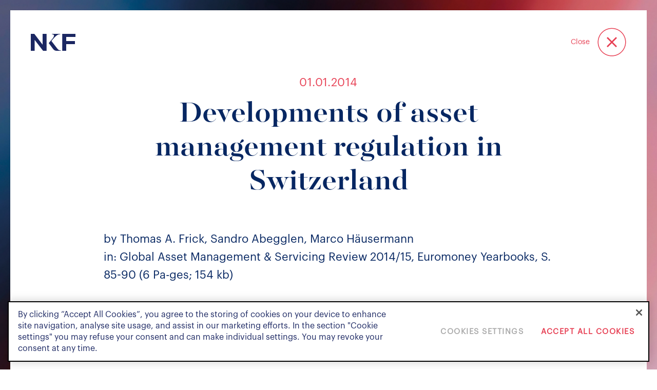

--- FILE ---
content_type: text/html; charset=UTF-8
request_url: https://www.nkf.ch/insights/publications/developments-of-asset-management-regulation-in-switzerland/
body_size: 21760
content:
<!doctype html>
<html lang="en-US">

<head>
	<meta charset="utf-8">
	<meta http-equiv="X-UA-Compatible" content="IE=edge,chrome=1">

	
	
	<meta name="format-detection" content="telephone=no">
	<meta name="viewport" content="width=device-width, initial-scale=1, maximum-scale=1, user-scalable=no">
	<meta name="referrer" content="no-referrer-when-downgrade">
  
	<!-- Favicon-->
	<!-- <link rel="apple-touch-icon" sizes="180x180" href="https://www.nkf.ch/app/themes/nkf/assets/images/favicon/apple-touch-icon.png">
	<link rel="icon" type="image/png" sizes="32x32" href="https://www.nkf.ch/app/themes/nkf/assets/images/favicon/favicon-32x32.png">
	<link rel="icon" type="image/png" sizes="16x16" href="https://www.nkf.ch/app/themes/nkf/assets/images/favicon/favicon-16x16.png">
	<link rel="shortcut icon" type="image/x-icon" href="https://www.nkf.ch/app/themes/nkf/assets/images/favicon/favicon.ico" /> -->

	<meta name='robots' content='index, follow, max-image-preview:large, max-snippet:-1, max-video-preview:-1' />

	<!-- This site is optimized with the Yoast SEO Premium plugin v19.6 (Yoast SEO v19.14) - https://yoast.com/wordpress/plugins/seo/ -->
	<title>Developments of asset management regulation in Switzerland - Niederer Kraft Frey</title>
	<meta name="description" content="by&nbsp;Thomas A. Frick,&nbsp;Sandro Abegglen,&nbsp;Marco Häusermannin: Global Asset Management &amp; Servicing Review 2014/15, Euromoney Yearbooks, S." />
	<link rel="canonical" href="https://www.nkf.ch/insights/publications/developments-of-asset-management-regulation-in-switzerland/" />
	<meta property="og:locale" content="en_US" />
	<meta property="og:type" content="article" />
	<meta property="og:title" content="Developments of asset management regulation in Switzerland" />
	<meta property="og:description" content="by&nbsp;Thomas A. Frick,&nbsp;Sandro Abegglen,&nbsp;Marco Häusermannin: Global Asset Management &amp; Servicing Review 2014/15, Euromoney Yearbooks, S." />
	<meta property="og:url" content="https://www.nkf.ch/insights/publications/developments-of-asset-management-regulation-in-switzerland/" />
	<meta property="og:site_name" content="Niederer Kraft Frey" />
	<meta property="article:modified_time" content="2022-11-01T08:34:07+00:00" />
	<meta name="twitter:card" content="summary_large_image" />
	<meta name="twitter:label1" content="Est. reading time" />
	<meta name="twitter:data1" content="1 minute" />
	<script type="application/ld+json" class="yoast-schema-graph">{"@context":"https://schema.org","@graph":[{"@type":"WebPage","@id":"https://www.nkf.ch/insights/publications/developments-of-asset-management-regulation-in-switzerland/","url":"https://www.nkf.ch/insights/publications/developments-of-asset-management-regulation-in-switzerland/","name":"Developments of asset management regulation in Switzerland - Niederer Kraft Frey","isPartOf":{"@id":"https://www.nkf.ch/#website"},"datePublished":"2014-01-01T14:43:00+00:00","dateModified":"2022-11-01T08:34:07+00:00","description":"by&nbsp;Thomas A. Frick,&nbsp;Sandro Abegglen,&nbsp;Marco Häusermannin: Global Asset Management &amp; Servicing Review 2014/15, Euromoney Yearbooks, S.","breadcrumb":{"@id":"https://www.nkf.ch/insights/publications/developments-of-asset-management-regulation-in-switzerland/#breadcrumb"},"inLanguage":"en-US","potentialAction":[{"@type":"ReadAction","target":["https://www.nkf.ch/insights/publications/developments-of-asset-management-regulation-in-switzerland/"]}]},{"@type":"BreadcrumbList","@id":"https://www.nkf.ch/insights/publications/developments-of-asset-management-regulation-in-switzerland/#breadcrumb","itemListElement":[{"@type":"ListItem","position":1,"name":"Home","item":"https://www.nkf.ch/"},{"@type":"ListItem","position":2,"name":"Insights","item":"https://www.nkf.ch/insights/"},{"@type":"ListItem","position":3,"name":"Developments of asset management regulation in Switzerland"}]},{"@type":"WebSite","@id":"https://www.nkf.ch/#website","url":"https://www.nkf.ch/","name":"Niederer Kraft Frey","description":"Niederer Kraft Frey","publisher":{"@id":"https://www.nkf.ch/#organization"},"potentialAction":[{"@type":"SearchAction","target":{"@type":"EntryPoint","urlTemplate":"https://www.nkf.ch/?s={search_term_string}"},"query-input":"required name=search_term_string"}],"inLanguage":"en-US"},{"@type":"Organization","@id":"https://www.nkf.ch/#organization","name":"NKF","url":"https://www.nkf.ch/","logo":{"@type":"ImageObject","inLanguage":"en-US","@id":"https://www.nkf.ch/#/schema/logo/image/","url":"https://www.nkf.ch/app/uploads/2022/07/Firm-Niederer-Kraft-Frey.png","contentUrl":"https://www.nkf.ch/app/uploads/2022/07/Firm-Niederer-Kraft-Frey.png","width":135,"height":58,"caption":"NKF"},"image":{"@id":"https://www.nkf.ch/#/schema/logo/image/"}}]}</script>
	<!-- / Yoast SEO Premium plugin. -->


<link rel="alternate" title="oEmbed (JSON)" type="application/json+oembed" href="https://www.nkf.ch/wp-json/oembed/1.0/embed?url=https%3A%2F%2Fwww.nkf.ch%2Finsights%2Fpublications%2Fdevelopments-of-asset-management-regulation-in-switzerland%2F" />
<link rel="alternate" title="oEmbed (XML)" type="text/xml+oembed" href="https://www.nkf.ch/wp-json/oembed/1.0/embed?url=https%3A%2F%2Fwww.nkf.ch%2Finsights%2Fpublications%2Fdevelopments-of-asset-management-regulation-in-switzerland%2F&#038;format=xml" />
<style id='wp-img-auto-sizes-contain-inline-css' type='text/css'>
img:is([sizes=auto i],[sizes^="auto," i]){contain-intrinsic-size:3000px 1500px}
/*# sourceURL=wp-img-auto-sizes-contain-inline-css */
</style>
<style id='wp-emoji-styles-inline-css' type='text/css'>

	img.wp-smiley, img.emoji {
		display: inline !important;
		border: none !important;
		box-shadow: none !important;
		height: 1em !important;
		width: 1em !important;
		margin: 0 0.07em !important;
		vertical-align: -0.1em !important;
		background: none !important;
		padding: 0 !important;
	}
/*# sourceURL=wp-emoji-styles-inline-css */
</style>
<style id='wp-block-library-inline-css' type='text/css'>
:root{--wp-block-synced-color:#7a00df;--wp-block-synced-color--rgb:122,0,223;--wp-bound-block-color:var(--wp-block-synced-color);--wp-editor-canvas-background:#ddd;--wp-admin-theme-color:#007cba;--wp-admin-theme-color--rgb:0,124,186;--wp-admin-theme-color-darker-10:#006ba1;--wp-admin-theme-color-darker-10--rgb:0,107,160.5;--wp-admin-theme-color-darker-20:#005a87;--wp-admin-theme-color-darker-20--rgb:0,90,135;--wp-admin-border-width-focus:2px}@media (min-resolution:192dpi){:root{--wp-admin-border-width-focus:1.5px}}.wp-element-button{cursor:pointer}:root .has-very-light-gray-background-color{background-color:#eee}:root .has-very-dark-gray-background-color{background-color:#313131}:root .has-very-light-gray-color{color:#eee}:root .has-very-dark-gray-color{color:#313131}:root .has-vivid-green-cyan-to-vivid-cyan-blue-gradient-background{background:linear-gradient(135deg,#00d084,#0693e3)}:root .has-purple-crush-gradient-background{background:linear-gradient(135deg,#34e2e4,#4721fb 50%,#ab1dfe)}:root .has-hazy-dawn-gradient-background{background:linear-gradient(135deg,#faaca8,#dad0ec)}:root .has-subdued-olive-gradient-background{background:linear-gradient(135deg,#fafae1,#67a671)}:root .has-atomic-cream-gradient-background{background:linear-gradient(135deg,#fdd79a,#004a59)}:root .has-nightshade-gradient-background{background:linear-gradient(135deg,#330968,#31cdcf)}:root .has-midnight-gradient-background{background:linear-gradient(135deg,#020381,#2874fc)}:root{--wp--preset--font-size--normal:16px;--wp--preset--font-size--huge:42px}.has-regular-font-size{font-size:1em}.has-larger-font-size{font-size:2.625em}.has-normal-font-size{font-size:var(--wp--preset--font-size--normal)}.has-huge-font-size{font-size:var(--wp--preset--font-size--huge)}.has-text-align-center{text-align:center}.has-text-align-left{text-align:left}.has-text-align-right{text-align:right}.has-fit-text{white-space:nowrap!important}#end-resizable-editor-section{display:none}.aligncenter{clear:both}.items-justified-left{justify-content:flex-start}.items-justified-center{justify-content:center}.items-justified-right{justify-content:flex-end}.items-justified-space-between{justify-content:space-between}.screen-reader-text{border:0;clip-path:inset(50%);height:1px;margin:-1px;overflow:hidden;padding:0;position:absolute;width:1px;word-wrap:normal!important}.screen-reader-text:focus{background-color:#ddd;clip-path:none;color:#444;display:block;font-size:1em;height:auto;left:5px;line-height:normal;padding:15px 23px 14px;text-decoration:none;top:5px;width:auto;z-index:100000}html :where(.has-border-color){border-style:solid}html :where([style*=border-top-color]){border-top-style:solid}html :where([style*=border-right-color]){border-right-style:solid}html :where([style*=border-bottom-color]){border-bottom-style:solid}html :where([style*=border-left-color]){border-left-style:solid}html :where([style*=border-width]){border-style:solid}html :where([style*=border-top-width]){border-top-style:solid}html :where([style*=border-right-width]){border-right-style:solid}html :where([style*=border-bottom-width]){border-bottom-style:solid}html :where([style*=border-left-width]){border-left-style:solid}html :where(img[class*=wp-image-]){height:auto;max-width:100%}:where(figure){margin:0 0 1em}html :where(.is-position-sticky){--wp-admin--admin-bar--position-offset:var(--wp-admin--admin-bar--height,0px)}@media screen and (max-width:600px){html :where(.is-position-sticky){--wp-admin--admin-bar--position-offset:0px}}

/*# sourceURL=wp-block-library-inline-css */
</style><style id='wp-block-columns-inline-css' type='text/css'>
.wp-block-columns{box-sizing:border-box;display:flex;flex-wrap:wrap!important}@media (min-width:782px){.wp-block-columns{flex-wrap:nowrap!important}}.wp-block-columns{align-items:normal!important}.wp-block-columns.are-vertically-aligned-top{align-items:flex-start}.wp-block-columns.are-vertically-aligned-center{align-items:center}.wp-block-columns.are-vertically-aligned-bottom{align-items:flex-end}@media (max-width:781px){.wp-block-columns:not(.is-not-stacked-on-mobile)>.wp-block-column{flex-basis:100%!important}}@media (min-width:782px){.wp-block-columns:not(.is-not-stacked-on-mobile)>.wp-block-column{flex-basis:0;flex-grow:1}.wp-block-columns:not(.is-not-stacked-on-mobile)>.wp-block-column[style*=flex-basis]{flex-grow:0}}.wp-block-columns.is-not-stacked-on-mobile{flex-wrap:nowrap!important}.wp-block-columns.is-not-stacked-on-mobile>.wp-block-column{flex-basis:0;flex-grow:1}.wp-block-columns.is-not-stacked-on-mobile>.wp-block-column[style*=flex-basis]{flex-grow:0}:where(.wp-block-columns){margin-bottom:1.75em}:where(.wp-block-columns.has-background){padding:1.25em 2.375em}.wp-block-column{flex-grow:1;min-width:0;overflow-wrap:break-word;word-break:break-word}.wp-block-column.is-vertically-aligned-top{align-self:flex-start}.wp-block-column.is-vertically-aligned-center{align-self:center}.wp-block-column.is-vertically-aligned-bottom{align-self:flex-end}.wp-block-column.is-vertically-aligned-stretch{align-self:stretch}.wp-block-column.is-vertically-aligned-bottom,.wp-block-column.is-vertically-aligned-center,.wp-block-column.is-vertically-aligned-top{width:100%}
/*# sourceURL=https://www.nkf.ch/wp/wp-includes/blocks/columns/style.min.css */
</style>
<style id='wp-block-paragraph-inline-css' type='text/css'>
.is-small-text{font-size:.875em}.is-regular-text{font-size:1em}.is-large-text{font-size:2.25em}.is-larger-text{font-size:3em}.has-drop-cap:not(:focus):first-letter{float:left;font-size:8.4em;font-style:normal;font-weight:100;line-height:.68;margin:.05em .1em 0 0;text-transform:uppercase}body.rtl .has-drop-cap:not(:focus):first-letter{float:none;margin-left:.1em}p.has-drop-cap.has-background{overflow:hidden}:root :where(p.has-background){padding:1.25em 2.375em}:where(p.has-text-color:not(.has-link-color)) a{color:inherit}p.has-text-align-left[style*="writing-mode:vertical-lr"],p.has-text-align-right[style*="writing-mode:vertical-rl"]{rotate:180deg}
/*# sourceURL=https://www.nkf.ch/wp/wp-includes/blocks/paragraph/style.min.css */
</style>
<style id='global-styles-inline-css' type='text/css'>
:root{--wp--preset--aspect-ratio--square: 1;--wp--preset--aspect-ratio--4-3: 4/3;--wp--preset--aspect-ratio--3-4: 3/4;--wp--preset--aspect-ratio--3-2: 3/2;--wp--preset--aspect-ratio--2-3: 2/3;--wp--preset--aspect-ratio--16-9: 16/9;--wp--preset--aspect-ratio--9-16: 9/16;--wp--preset--color--black: #000000;--wp--preset--color--cyan-bluish-gray: #abb8c3;--wp--preset--color--white: #ffffff;--wp--preset--color--pale-pink: #f78da7;--wp--preset--color--vivid-red: #cf2e2e;--wp--preset--color--luminous-vivid-orange: #ff6900;--wp--preset--color--luminous-vivid-amber: #fcb900;--wp--preset--color--light-green-cyan: #7bdcb5;--wp--preset--color--vivid-green-cyan: #00d084;--wp--preset--color--pale-cyan-blue: #8ed1fc;--wp--preset--color--vivid-cyan-blue: #0693e3;--wp--preset--color--vivid-purple: #9b51e0;--wp--preset--gradient--vivid-cyan-blue-to-vivid-purple: linear-gradient(135deg,rgb(6,147,227) 0%,rgb(155,81,224) 100%);--wp--preset--gradient--light-green-cyan-to-vivid-green-cyan: linear-gradient(135deg,rgb(122,220,180) 0%,rgb(0,208,130) 100%);--wp--preset--gradient--luminous-vivid-amber-to-luminous-vivid-orange: linear-gradient(135deg,rgb(252,185,0) 0%,rgb(255,105,0) 100%);--wp--preset--gradient--luminous-vivid-orange-to-vivid-red: linear-gradient(135deg,rgb(255,105,0) 0%,rgb(207,46,46) 100%);--wp--preset--gradient--very-light-gray-to-cyan-bluish-gray: linear-gradient(135deg,rgb(238,238,238) 0%,rgb(169,184,195) 100%);--wp--preset--gradient--cool-to-warm-spectrum: linear-gradient(135deg,rgb(74,234,220) 0%,rgb(151,120,209) 20%,rgb(207,42,186) 40%,rgb(238,44,130) 60%,rgb(251,105,98) 80%,rgb(254,248,76) 100%);--wp--preset--gradient--blush-light-purple: linear-gradient(135deg,rgb(255,206,236) 0%,rgb(152,150,240) 100%);--wp--preset--gradient--blush-bordeaux: linear-gradient(135deg,rgb(254,205,165) 0%,rgb(254,45,45) 50%,rgb(107,0,62) 100%);--wp--preset--gradient--luminous-dusk: linear-gradient(135deg,rgb(255,203,112) 0%,rgb(199,81,192) 50%,rgb(65,88,208) 100%);--wp--preset--gradient--pale-ocean: linear-gradient(135deg,rgb(255,245,203) 0%,rgb(182,227,212) 50%,rgb(51,167,181) 100%);--wp--preset--gradient--electric-grass: linear-gradient(135deg,rgb(202,248,128) 0%,rgb(113,206,126) 100%);--wp--preset--gradient--midnight: linear-gradient(135deg,rgb(2,3,129) 0%,rgb(40,116,252) 100%);--wp--preset--font-size--small: 13px;--wp--preset--font-size--medium: 20px;--wp--preset--font-size--large: 36px;--wp--preset--font-size--x-large: 42px;--wp--preset--spacing--20: 0.44rem;--wp--preset--spacing--30: 0.67rem;--wp--preset--spacing--40: 1rem;--wp--preset--spacing--50: 1.5rem;--wp--preset--spacing--60: 2.25rem;--wp--preset--spacing--70: 3.38rem;--wp--preset--spacing--80: 5.06rem;--wp--preset--shadow--natural: 6px 6px 9px rgba(0, 0, 0, 0.2);--wp--preset--shadow--deep: 12px 12px 50px rgba(0, 0, 0, 0.4);--wp--preset--shadow--sharp: 6px 6px 0px rgba(0, 0, 0, 0.2);--wp--preset--shadow--outlined: 6px 6px 0px -3px rgb(255, 255, 255), 6px 6px rgb(0, 0, 0);--wp--preset--shadow--crisp: 6px 6px 0px rgb(0, 0, 0);}:where(.is-layout-flex){gap: 0.5em;}:where(.is-layout-grid){gap: 0.5em;}body .is-layout-flex{display: flex;}.is-layout-flex{flex-wrap: wrap;align-items: center;}.is-layout-flex > :is(*, div){margin: 0;}body .is-layout-grid{display: grid;}.is-layout-grid > :is(*, div){margin: 0;}:where(.wp-block-columns.is-layout-flex){gap: 2em;}:where(.wp-block-columns.is-layout-grid){gap: 2em;}:where(.wp-block-post-template.is-layout-flex){gap: 1.25em;}:where(.wp-block-post-template.is-layout-grid){gap: 1.25em;}.has-black-color{color: var(--wp--preset--color--black) !important;}.has-cyan-bluish-gray-color{color: var(--wp--preset--color--cyan-bluish-gray) !important;}.has-white-color{color: var(--wp--preset--color--white) !important;}.has-pale-pink-color{color: var(--wp--preset--color--pale-pink) !important;}.has-vivid-red-color{color: var(--wp--preset--color--vivid-red) !important;}.has-luminous-vivid-orange-color{color: var(--wp--preset--color--luminous-vivid-orange) !important;}.has-luminous-vivid-amber-color{color: var(--wp--preset--color--luminous-vivid-amber) !important;}.has-light-green-cyan-color{color: var(--wp--preset--color--light-green-cyan) !important;}.has-vivid-green-cyan-color{color: var(--wp--preset--color--vivid-green-cyan) !important;}.has-pale-cyan-blue-color{color: var(--wp--preset--color--pale-cyan-blue) !important;}.has-vivid-cyan-blue-color{color: var(--wp--preset--color--vivid-cyan-blue) !important;}.has-vivid-purple-color{color: var(--wp--preset--color--vivid-purple) !important;}.has-black-background-color{background-color: var(--wp--preset--color--black) !important;}.has-cyan-bluish-gray-background-color{background-color: var(--wp--preset--color--cyan-bluish-gray) !important;}.has-white-background-color{background-color: var(--wp--preset--color--white) !important;}.has-pale-pink-background-color{background-color: var(--wp--preset--color--pale-pink) !important;}.has-vivid-red-background-color{background-color: var(--wp--preset--color--vivid-red) !important;}.has-luminous-vivid-orange-background-color{background-color: var(--wp--preset--color--luminous-vivid-orange) !important;}.has-luminous-vivid-amber-background-color{background-color: var(--wp--preset--color--luminous-vivid-amber) !important;}.has-light-green-cyan-background-color{background-color: var(--wp--preset--color--light-green-cyan) !important;}.has-vivid-green-cyan-background-color{background-color: var(--wp--preset--color--vivid-green-cyan) !important;}.has-pale-cyan-blue-background-color{background-color: var(--wp--preset--color--pale-cyan-blue) !important;}.has-vivid-cyan-blue-background-color{background-color: var(--wp--preset--color--vivid-cyan-blue) !important;}.has-vivid-purple-background-color{background-color: var(--wp--preset--color--vivid-purple) !important;}.has-black-border-color{border-color: var(--wp--preset--color--black) !important;}.has-cyan-bluish-gray-border-color{border-color: var(--wp--preset--color--cyan-bluish-gray) !important;}.has-white-border-color{border-color: var(--wp--preset--color--white) !important;}.has-pale-pink-border-color{border-color: var(--wp--preset--color--pale-pink) !important;}.has-vivid-red-border-color{border-color: var(--wp--preset--color--vivid-red) !important;}.has-luminous-vivid-orange-border-color{border-color: var(--wp--preset--color--luminous-vivid-orange) !important;}.has-luminous-vivid-amber-border-color{border-color: var(--wp--preset--color--luminous-vivid-amber) !important;}.has-light-green-cyan-border-color{border-color: var(--wp--preset--color--light-green-cyan) !important;}.has-vivid-green-cyan-border-color{border-color: var(--wp--preset--color--vivid-green-cyan) !important;}.has-pale-cyan-blue-border-color{border-color: var(--wp--preset--color--pale-cyan-blue) !important;}.has-vivid-cyan-blue-border-color{border-color: var(--wp--preset--color--vivid-cyan-blue) !important;}.has-vivid-purple-border-color{border-color: var(--wp--preset--color--vivid-purple) !important;}.has-vivid-cyan-blue-to-vivid-purple-gradient-background{background: var(--wp--preset--gradient--vivid-cyan-blue-to-vivid-purple) !important;}.has-light-green-cyan-to-vivid-green-cyan-gradient-background{background: var(--wp--preset--gradient--light-green-cyan-to-vivid-green-cyan) !important;}.has-luminous-vivid-amber-to-luminous-vivid-orange-gradient-background{background: var(--wp--preset--gradient--luminous-vivid-amber-to-luminous-vivid-orange) !important;}.has-luminous-vivid-orange-to-vivid-red-gradient-background{background: var(--wp--preset--gradient--luminous-vivid-orange-to-vivid-red) !important;}.has-very-light-gray-to-cyan-bluish-gray-gradient-background{background: var(--wp--preset--gradient--very-light-gray-to-cyan-bluish-gray) !important;}.has-cool-to-warm-spectrum-gradient-background{background: var(--wp--preset--gradient--cool-to-warm-spectrum) !important;}.has-blush-light-purple-gradient-background{background: var(--wp--preset--gradient--blush-light-purple) !important;}.has-blush-bordeaux-gradient-background{background: var(--wp--preset--gradient--blush-bordeaux) !important;}.has-luminous-dusk-gradient-background{background: var(--wp--preset--gradient--luminous-dusk) !important;}.has-pale-ocean-gradient-background{background: var(--wp--preset--gradient--pale-ocean) !important;}.has-electric-grass-gradient-background{background: var(--wp--preset--gradient--electric-grass) !important;}.has-midnight-gradient-background{background: var(--wp--preset--gradient--midnight) !important;}.has-small-font-size{font-size: var(--wp--preset--font-size--small) !important;}.has-medium-font-size{font-size: var(--wp--preset--font-size--medium) !important;}.has-large-font-size{font-size: var(--wp--preset--font-size--large) !important;}.has-x-large-font-size{font-size: var(--wp--preset--font-size--x-large) !important;}
:where(.wp-block-columns.is-layout-flex){gap: 2em;}:where(.wp-block-columns.is-layout-grid){gap: 2em;}
/*# sourceURL=global-styles-inline-css */
</style>
<style id='core-block-supports-inline-css' type='text/css'>
.wp-container-core-columns-is-layout-9d6595d7{flex-wrap:nowrap;}
/*# sourceURL=core-block-supports-inline-css */
</style>

<style id='classic-theme-styles-inline-css' type='text/css'>
/*! This file is auto-generated */
.wp-block-button__link{color:#fff;background-color:#32373c;border-radius:9999px;box-shadow:none;text-decoration:none;padding:calc(.667em + 2px) calc(1.333em + 2px);font-size:1.125em}.wp-block-file__button{background:#32373c;color:#fff;text-decoration:none}
/*# sourceURL=/wp-includes/css/classic-themes.min.css */
</style>
<link rel='stylesheet' id='pb-accordion-blocks-style-css' href='https://www.nkf.ch/app/plugins/accordion-blocks/build/index.css?ver=1.5.0' type='text/css' media='all' />
<link rel='stylesheet' id='contact-form-7-css' href='https://www.nkf.ch/app/plugins/contact-form-7/includes/css/styles.css?ver=5.6.4' type='text/css' media='all' />
<link rel='stylesheet' id='slick-css' href='https://www.nkf.ch/app/themes/nkf/assets/css/slick.css?ver=6.9' type='text/css' media='all' />
<link rel='stylesheet' id='animate-css' href='https://www.nkf.ch/app/themes/nkf/assets/css/animate.css?ver=6.9' type='text/css' media='all' />
<link rel='stylesheet' id='font-awesome-css' href='https://www.nkf.ch/app/themes/nkf/assets/css/font-awesome.min.css?ver=6.9' type='text/css' media='all' />
<link rel='stylesheet' id='scrollbar-css' href='https://www.nkf.ch/app/themes/nkf/assets/css/jquery.mCustomScrollbar.css?ver=6.9' type='text/css' media='all' />
<link rel='stylesheet' id='nkf-style-css' href='https://www.nkf.ch/app/themes/nkf/style.css?ver=6.9' type='text/css' media='all' />
<link rel='stylesheet' id='header-css' href='https://www.nkf.ch/app/themes/nkf/assets/css/header.css?ver=6.9' type='text/css' media='all' />
<link rel='stylesheet' id='navigation-css' href='https://www.nkf.ch/app/themes/nkf/assets/css/nav.css?ver=6.9' type='text/css' media='all' />
<link rel='stylesheet' id='footer-css' href='https://www.nkf.ch/app/themes/nkf/assets/css/footer.css?ver=6.9' type='text/css' media='all' />
<link rel='stylesheet' id='search-css' href='https://www.nkf.ch/app/themes/nkf/assets/css/search.css?ver=6.9' type='text/css' media='all' />
<link rel='stylesheet' id='homepage-css' href='https://www.nkf.ch/app/themes/nkf/assets/css/home.css?ver=6.9' type='text/css' media='all' />
<link rel='stylesheet' id='banners-css' href='https://www.nkf.ch/app/themes/nkf/assets/css/banner.css?ver=6.9' type='text/css' media='all' />
<link rel='stylesheet' id='singlepage-css' href='https://www.nkf.ch/app/themes/nkf/assets/css/single.css?ver=6.9' type='text/css' media='all' />
<link rel='stylesheet' id='lawyers-css' href='https://www.nkf.ch/app/themes/nkf/assets/css/lawyer.css?ver=6.9' type='text/css' media='all' />
<link rel='stylesheet' id='media-css' href='https://www.nkf.ch/wp/wp-admin/css/media.min.css?ver=6.9' type='text/css' media='all' />
<link rel='stylesheet' id='tab-portrait-css' href='https://www.nkf.ch/app/themes/nkf/assets/css/media-768.css?ver=6.9' type='text/css' media='all' />
<link rel='stylesheet' id='tab-landscape-css' href='https://www.nkf.ch/app/themes/nkf/assets/css/media-991.css?ver=6.9' type='text/css' media='all' />
<link rel='stylesheet' id='desktop-css' href='https://www.nkf.ch/app/themes/nkf/assets/css/media-1025.css?ver=6.9' type='text/css' media='all' />
<script type="text/javascript" src="https://www.nkf.ch/app/themes/nkf/assets/js/jquery-3.6.0.min.js?ver=6.9" id="jquery-js"></script>
<script type="text/javascript" src="https://www.nkf.ch/app/themes/nkf/assets/js/vendor/slick/slick.js?ver=6.9" id="slick-js-js"></script>
<script type="text/javascript" src="https://www.nkf.ch/app/themes/nkf/assets/js/vendor/jquery.mCustomScrollbar.concat.min.js?ver=6.9" id="scrollbar-js-js"></script>
<script type="text/javascript" src="https://www.nkf.ch/app/themes/nkf/assets/js/vendor/wow/wow.min.js?ver=6.9" id="wow-js-js"></script>
<script type="text/javascript" src="https://www.nkf.ch/app/themes/nkf/assets/js/vendor/nice-select/jquery.nice-select.js?ver=6.9" id="nice-select-js"></script>
<link rel="https://api.w.org/" href="https://www.nkf.ch/wp-json/" /><link rel="alternate" title="JSON" type="application/json" href="https://www.nkf.ch/wp-json/wp/v2/insights/8000" /><link rel="EditURI" type="application/rsd+xml" title="RSD" href="https://www.nkf.ch/wp/xmlrpc.php?rsd" />
<meta name="generator" content="WordPress 6.9" />
<link rel='shortlink' href='https://www.nkf.ch/?p=8000' />
<link rel="icon" href="https://www.nkf.ch/app/uploads/2022/10/cropped-nkf-logo-32x32.png" sizes="32x32" />
<link rel="icon" href="https://www.nkf.ch/app/uploads/2022/10/cropped-nkf-logo-192x192.png" sizes="192x192" />
<link rel="apple-touch-icon" href="https://www.nkf.ch/app/uploads/2022/10/cropped-nkf-logo-180x180.png" />
<meta name="msapplication-TileImage" content="https://www.nkf.ch/app/uploads/2022/10/cropped-nkf-logo-270x270.png" />
	
	<script>
		!function(r) {
			var i = document.createElement("img");
			i.setAttribute("src", "//nkf.vuture.net/security/tracker.gif?referer=" + encodeURIComponent(r))
		}(document.referrer);
	</script>

	<!-- Google Tag Manager -->

<script>(function(w,d,s,l,i){w[l]=w[l]||[];w[l].push({'gtm.start':

new Date().getTime(),event:'gtm.js'});var f=d.getElementsByTagName(s)[0],

j=d.createElement(s),dl=l!='dataLayer'?'&l='+l:'';j.async=true;j.src=

'https://www.googletagmanager.com/gtm.js?id='+i+dl;f.parentNode.insertBefore(j,f);

})(window,document,'script','dataLayer','GTM-T78B8P2');</script>

<!-- End Google Tag Manager -->

<!-- Google Tag Manager (noscript) -->

<noscript><iframe src=https://www.googletagmanager.com/ns.html?id=GTM-T78B8P2

height="0" width="0" style="display:none;visibility:hidden"></iframe></noscript>

<!-- End Google Tag Manager (noscript) -->
<!-- CookiePro Cookies Consent Notice start for www.nkf.ch -->
<script type="text/javascript" src="https://cookie-cdn.cookiepro.com/consent/0a59f248-a628-4b8d-bdb2-026c8f2afb33/OtAutoBlock.js" ></script>
<script src="https://cookie-cdn.cookiepro.com/scripttemplates/otSDKStub.js" data-document-language="true" type="text/javascript" charset="UTF-8" data-domain-script="0a59f248-a628-4b8d-bdb2-026c8f2afb33" ></script>
<script type="text/javascript">
function OptanonWrapper() { }
</script>
<!-- CookiePro Cookies Consent Notice end for www.nkf.ch -->

<link rel='stylesheet' id='custom-block-practice-areas-list-css' href='https://www.nkf.ch/app/themes/nkf/template-parts/blocks/custom-practice-areas-list/custom-practice-areas-list.css?ver=6.9' type='text/css' media='all' />
<link rel='stylesheet' id='custom-block-lawyers-list-css' href='https://www.nkf.ch/app/themes/nkf/template-parts/blocks/custom-lawyers-list/custom-lawyers-list.css?ver=6.9' type='text/css' media='all' />
</head>

<body class="wp-singular insights-template-default single single-insights postid-8000 single-format-standard wp-theme-nkf">
		<div id="loader" class="center"></div>
	<header class="page-header">
		<div class="header_logo ">

			<!--<span class="visuallyhidden"></span> -->
			<span class="visuallyhidden">Niederer Kraft &amp; Frey</span>
							<a class="logo" href="https://www.nkf.ch">
					<svg class="logo_full" xmlns="http://www.w3.org/2000/svg" width="223" height="13.06" viewBox="0 0 223 13.06">
						<path fill="#1B2762" fill-rule="evenodd" d="M600.980154,54.0862444 C600.955454,54.042164 600.907955,54.0153323 600.857606,54.0153323 L598.930093,54.0153323 C598.876894,54.0153323 598.828445,54.0450388 598.803746,54.0919941 L596.600738,58.2834742 L594.339782,54.0910358 C594.314132,54.0440805 594.266633,54.0153323 594.214384,54.0153323 L592.035126,54.0153323 C591.983827,54.0153323 591.936328,54.0431222 591.911628,54.088161 C591.885979,54.1322415 591.886929,54.186863 591.911628,54.2319017 L595.406611,60.2565554 L595.406611,64.855301 C595.406611,64.9348375 595.47026,65 595.549108,65 L597.53647,65 C597.615319,65 597.678967,64.9348375 597.678967,64.855301 L597.678967,60.2699713 L600.982054,54.2280686 C601.006753,54.1849464 601.005804,54.1303249 600.980154,54.0862444 Z M575.227099,58.9676801 L573.783127,58.9676801 L573.783127,55.8456312 L575.227099,55.8456312 C576.539974,55.8456312 577.100463,56.2941023 577.100463,57.3462845 L577.100463,57.4066556 C577.100463,58.4578796 576.488675,58.9676801 575.227099,58.9676801 Z M577.052964,60.3188431 C578.133093,59.9901559 579.32912,59.2091646 579.32912,57.3616169 L579.32912,57.3012458 C579.32912,55.2131719 577.833849,54.0153323 575.227099,54.0153323 L571.668468,54.0153323 C571.589619,54.0153323 571.52502,54.0795365 571.52502,54.1590731 L571.52502,64.855301 C571.52502,64.9348375 571.589619,65 571.668468,65 L573.64063,65 C573.719478,65 573.783127,64.9348375 573.783127,64.855301 L573.783127,60.6762784 L574.822407,60.6762784 L577.553605,64.932921 C577.579254,64.9741267 577.624853,65 577.673302,65 L579.808861,65 C579.86111,65 579.908609,64.9702936 579.934259,64.9242965 C579.958958,64.8782995 579.956108,64.8208032 579.928559,64.7767227 L577.052964,60.3188431 Z M543.050268,54.0153323 L536.480194,54.0153323 C536.401346,54.0153323 536.337697,54.0795365 536.337697,54.1590731 L536.337697,64.855301 C536.337697,64.9348375 536.401346,65 536.480194,65 L538.453307,65 C538.532155,65 538.595804,64.9348375 538.595804,64.855301 L538.595804,60.6159073 L542.781423,60.6159073 C542.860272,60.6159073 542.924871,60.5517031 542.924871,60.4721666 L542.924871,58.9322241 C542.924871,58.8526875 542.860272,58.787525 542.781423,58.787525 L538.595804,58.787525 L538.595804,55.8906699 L543.050268,55.8906699 C543.129117,55.8906699 543.192765,55.8255074 543.192765,55.7459709 L543.192765,54.1590731 C543.192765,54.0795365 543.129117,54.0153323 543.050268,54.0153323 Z M568.467979,54.0153323 L561.898856,54.0153323 C561.820007,54.0153323 561.756358,54.0795365 561.756358,54.1590731 L561.756358,64.855301 C561.756358,64.9348375 561.820007,65 561.898856,65 L563.871018,65 C563.950816,65 564.014465,64.9348375 564.014465,64.855301 L564.014465,60.6159073 L568.200084,60.6159073 C568.278933,60.6159073 568.343532,60.5517031 568.343532,60.4721666 L568.343532,58.9322241 C568.343532,58.8526875 568.278933,58.787525 568.200084,58.787525 L564.014465,58.787525 L564.014465,55.8906699 L568.467979,55.8906699 C568.546828,55.8906699 568.611427,55.8255074 568.611427,55.7459709 L568.611427,54.1590731 C568.611427,54.0795365 568.546828,54.0153323 568.467979,54.0153323 Z M553.822111,54.0153323 L545.934413,54.0153323 C545.855564,54.0153323 545.790965,54.0795365 545.790965,54.1590731 L545.790965,55.7315968 C545.790965,55.8111334 545.855564,55.8753376 545.934413,55.8753376 L548.741609,55.8753376 L548.741609,64.855301 C548.741609,64.9348375 548.805257,65 548.884106,65 L550.871468,65 C550.950316,65 551.013965,64.9348375 551.013965,64.855301 L551.013965,55.8753376 L553.822111,55.8753376 C553.900959,55.8753376 553.965558,55.8111334 553.965558,55.7315968 L553.965558,54.1590731 C553.965558,54.0795365 553.900959,54.0153323 553.822111,54.0153323 Z M527.541816,60.6130325 L528.91834,56.2634376 L530.281564,60.6130325 L527.541816,60.6130325 Z M530.328113,54.0153323 L527.747962,54.0153323 C527.687164,54.0153323 527.632065,54.0555798 527.613065,54.1130761 L524.067733,64.8093039 C524.053483,64.8533844 524.060133,64.9022563 524.087683,64.9396289 C524.114282,64.9770015 524.157981,65 524.203581,65 L526.056995,65 C526.118744,65 526.173843,64.9587943 526.191892,64.8984232 L526.991777,62.3513372 L530.831603,62.3513372 L531.646687,64.8993815 C531.664737,64.9597526 531.719836,65 531.781585,65 L533.827845,65 C533.872495,65 533.916194,64.9770015 533.942793,64.9396289 C533.969393,64.9022563 533.976993,64.8543427 533.962743,64.8102622 L530.46396,54.1140343 C530.444011,54.0555798 530.388912,54.0153323 530.328113,54.0153323 Z M517.386512,58.9676801 L515.942539,58.9676801 L515.942539,55.8456312 L517.386512,55.8456312 C518.700336,55.8456312 519.260826,56.2941023 519.260826,57.3462845 L519.260826,57.4066556 C519.260826,58.4578796 518.648087,58.9676801 517.386512,58.9676801 Z M519.214277,60.3188431 C520.293456,59.9901559 521.488533,59.2091646 521.488533,57.3616169 L521.488533,57.3012458 C521.488533,55.2131719 519.993262,54.0153323 517.386512,54.0153323 L513.82788,54.0153323 C513.749032,54.0153323 513.684433,54.0795365 513.684433,54.1590731 L513.684433,64.855301 C513.684433,64.9348375 513.749032,65 513.82788,65 L515.800042,65 C515.878891,65 515.942539,64.9348375 515.942539,64.855301 L515.942539,60.6762784 L516.982769,60.6762784 L519.713967,64.932921 C519.739616,64.9741267 519.785216,65 519.833665,65 L521.968274,65 C522.020523,65 522.068972,64.9702936 522.093671,64.9242965 C522.118371,64.8782995 522.115521,64.8208032 522.087971,64.7767227 L519.214277,60.3188431 Z M506.53012,59.2628278 L510.840188,54.2386096 C510.876287,54.1954874 510.885787,54.1360746 510.862987,54.0843279 C510.839238,54.0325812 510.788889,54 510.73284,54 L508.61343,54 C508.571631,54 508.531732,54.0191654 508.504183,54.0517467 L504.692856,58.6131196 L504.692856,54.1590731 C504.692856,54.0795365 504.628257,54.0153323 504.549409,54.0153323 L502.577246,54.0153323 C502.498398,54.0153323 502.434749,54.0795365 502.434749,54.1590731 L502.434749,64.855301 C502.434749,64.9348375 502.498398,65 502.577246,65 L504.549409,65 C504.628257,65 504.692856,64.9348375 504.692856,64.855301 L504.692856,60.258472 L508.517482,64.9472951 C508.545032,64.9798763 508.584931,65 508.62768,65 L510.955135,65 C511.011184,65 511.061533,64.9664605 511.084333,64.9166304 C511.108082,64.865842 511.100483,64.8073874 511.065333,64.7642652 L506.53012,59.2628278 Z M489.93394,58.9676801 L488.490917,58.9676801 L488.490917,55.8456312 L489.93394,55.8456312 C491.247764,55.8456312 491.808254,56.2941023 491.808254,57.3462845 L491.808254,57.4066556 C491.808254,58.4578796 491.196465,58.9676801 489.93394,58.9676801 Z M491.761704,60.3188431 C492.841834,59.9901559 494.036911,59.2091646 494.036911,57.3616169 L494.036911,57.3012458 C494.036911,55.2131719 492.541639,54.0153323 489.93394,54.0153323 L486.375308,54.0153323 C486.29646,54.0153323 486.232811,54.0795365 486.232811,54.1590731 L486.232811,64.855301 C486.232811,64.9348375 486.29646,65 486.375308,65 L488.34747,65 C488.427269,65 488.490917,64.9348375 488.490917,64.855301 L488.490917,60.6762784 L489.531147,60.6762784 L492.262345,64.932921 C492.287994,64.9741267 492.333593,65 492.382043,65 L494.516652,65 C494.567951,65 494.6164,64.9702936 494.641099,64.9242965 C494.666749,64.8782995 494.663899,64.8208032 494.636349,64.7767227 L491.761704,60.3188431 Z M468.604,58.9676801 L467.160028,58.9676801 L467.160028,55.8456312 L468.604,55.8456312 C469.917825,55.8456312 470.478314,56.2941023 470.478314,57.3462845 L470.478314,57.4066556 C470.478314,58.4578796 469.865576,58.9676801 468.604,58.9676801 Z M470.430815,60.3188431 C471.510944,59.9901559 472.706971,59.2091646 472.706971,57.3616169 L472.706971,57.3012458 C472.706971,55.2131719 471.21075,54.0153323 468.604,54.0153323 L465.044418,54.0153323 C464.96557,54.0153323 464.901921,54.0795365 464.901921,54.1590731 L464.901921,64.855301 C464.901921,64.9348375 464.96557,65 465.044418,65 L467.01658,65 C467.095429,65 467.160028,64.9348375 467.160028,64.855301 L467.160028,60.6762784 L468.200258,60.6762784 L470.931455,64.932921 C470.957105,64.9741267 471.002704,65 471.050203,65 L473.186712,65 C473.238011,65 473.28646,64.9702936 473.311159,64.9242965 C473.336809,64.8782995 473.333959,64.8208032 473.306409,64.7767227 L470.430815,60.3188431 Z M449.34122,59.5455179 C449.34122,61.8980747 448.175593,63.140953 445.969735,63.140953 L444.956105,63.140953 L444.956105,55.8753376 L445.955485,55.8753376 C448.233542,55.8753376 449.34122,57.0367628 449.34122,59.4257339 L449.34122,59.5455179 Z M446.059033,54.0153323 L442.840495,54.0153323 C442.761647,54.0153323 442.697998,54.0795365 442.697998,54.1590731 L442.697998,64.855301 C442.697998,64.9348375 442.761647,65 442.840495,65 L446.029584,65 C449.572066,65 451.688625,62.9550483 451.688625,59.5311438 L451.688625,59.3960275 C451.688625,55.9769144 449.636665,54.0153323 446.059033,54.0153323 Z M589.264979,54.0153323 L582.579008,54.0153323 C582.500159,54.0153323 582.435561,54.0795365 582.435561,54.1590731 L582.435561,64.855301 C582.435561,64.9348375 582.500159,65 582.579008,65 L589.264979,65 C589.343828,65 589.407477,64.9348375 589.407477,64.855301 L589.407477,63.2856521 C589.407477,63.2061155 589.343828,63.140953 589.264979,63.140953 L584.693667,63.140953 L584.693667,60.3015942 L588.70449,60.3015942 C588.783339,60.3015942 588.847937,60.23739 588.847937,60.1578535 L588.847937,58.6619915 C588.847937,58.5824549 588.783339,58.5182507 588.70449,58.5182507 L584.693667,58.5182507 L584.693667,55.8753376 L589.264979,55.8753376 C589.343828,55.8753376 589.407477,55.8111334 589.407477,55.7315968 L589.407477,54.1590731 C589.407477,54.0795365 589.343828,54.0153323 589.264979,54.0153323 Z M483.123521,54.0153323 L476.437549,54.0153323 C476.358701,54.0153323 476.295052,54.0795365 476.295052,54.1590731 L476.295052,64.855301 C476.295052,64.9348375 476.358701,65 476.437549,65 L483.123521,65 C483.202369,65 483.266968,64.9348375 483.266968,64.855301 L483.266968,63.2856521 C483.266968,63.2061155 483.202369,63.140953 483.123521,63.140953 L478.553159,63.140953 L478.553159,60.3015942 L482.563981,60.3015942 C482.64283,60.3015942 482.706479,60.23739 482.706479,60.1578535 L482.706479,58.6619915 C482.706479,58.5824549 482.64283,58.5182507 482.563981,58.5182507 L478.553159,58.5182507 L478.553159,55.8753376 L483.123521,55.8753376 C483.202369,55.8753376 483.266968,55.8111334 483.266968,55.7315968 L483.266968,54.1590731 C483.266968,54.0795365 483.202369,54.0153323 483.123521,54.0153323 Z M461.637784,54.0153323 L454.951812,54.0153323 C454.872964,54.0153323 454.809315,54.0795365 454.809315,54.1590731 L454.809315,64.855301 C454.809315,64.9348375 454.872964,65 454.951812,65 L461.637784,65 C461.716632,65 461.781231,64.9348375 461.781231,64.855301 L461.781231,63.2856521 C461.781231,63.2061155 461.716632,63.140953 461.637784,63.140953 L457.067422,63.140953 L457.067422,60.3015942 L461.077295,60.3015942 C461.156143,60.3015942 461.220742,60.23739 461.220742,60.1578535 L461.220742,58.6619915 C461.220742,58.5824549 461.156143,58.5182507 461.077295,58.5182507 L457.067422,58.5182507 L457.067422,55.8753376 L461.637784,55.8753376 C461.716632,55.8753376 461.781231,55.8111334 461.781231,55.7315968 L461.781231,54.1590731 C461.781231,54.0795365 461.716632,54.0153323 461.637784,54.0153323 Z M439.387312,54.0153323 L432.70039,54.0153323 C432.621542,54.0153323 432.557893,54.0795365 432.557893,54.1590731 L432.557893,64.855301 C432.557893,64.9348375 432.621542,65 432.70039,65 L439.387312,65 C439.46616,65 439.530759,64.9348375 439.530759,64.855301 L439.530759,63.2856521 C439.530759,63.2061155 439.46616,63.140953 439.387312,63.140953 L434.816,63.140953 L434.816,60.3015942 L438.826823,60.3015942 C438.905671,60.3015942 438.96932,60.23739 438.96932,60.1578535 L438.96932,58.6619915 C438.96932,58.5824549 438.905671,58.5182507 438.826823,58.5182507 L434.816,58.5182507 L434.816,55.8753376 L439.387312,55.8753376 C439.46616,55.8753376 439.530759,55.8111334 439.530759,55.7315968 L439.530759,54.1590731 C439.530759,54.0795365 439.46616,54.0153323 439.387312,54.0153323 Z M428.715217,54.0153323 L426.727855,54.0153323 C426.649007,54.0153323 426.585358,54.0795365 426.585358,54.1590731 L426.585358,64.855301 C426.585358,64.9348375 426.649007,65 426.727855,65 L428.715217,65 C428.794065,65 428.857714,64.9348375 428.857714,64.855301 L428.857714,54.1590731 C428.857714,54.0795365 428.794065,54.0153323 428.715217,54.0153323 Z M422.758832,54.0153323 L420.964316,54.0153323 C420.885468,54.0153323 420.820869,54.0795365 420.820869,54.1590731 L420.820869,61.3604844 L416.6248,54.0872027 C416.5982,54.042164 416.551651,54.0153323 416.501302,54.0153323 L414.142497,54.0153323 C414.063649,54.0153323 414,54.0795365 414,54.1590731 L414,64.855301 C414,64.9348375 414.063649,65 414.142497,65 L415.937963,65 C416.016811,65 416.08046,64.9348375 416.08046,64.855301 L416.08046,57.1862532 L420.590023,64.9281296 C420.615673,64.9722101 420.662222,65 420.712571,65 L422.758832,65 C422.83768,65 422.901329,64.9348375 422.901329,64.855301 L422.901329,54.1590731 C422.901329,54.0795365 422.83768,54.0153323 422.758832,54.0153323 Z" transform="translate(-414 -54)"></path>
					</svg>

					<svg class="logo_main" xmlns="http://www.w3.org/2000/svg" width="100" height="38" viewBox="0 0 100 38">
						<path fill="#1b2762" fill-rule="evenodd" d="M310.576083,41 L319.211268,41 L319.211268,79 L311.523209,79 L292.636232,54.5180529 L292.636232,79 L284,79 L284,41 L291.91122,41 L310.576083,65.4288631 L310.576083,41 Z M354.422535,41 L384,41 L384,47.9489039 L363.201144,47.9489039 L363.201144,57.1773587 L382.769796,57.1773587 L382.769796,64.1262626 L363.201144,64.1262626 L363.201144,79 L354.422535,79 L354.422535,41 Z M351.605634,78.0818035 L351.605634,79 L342.821255,79 C336.928018,79 335.594458,77.4344492 329.756169,69.2301836 C326.531109,64.8043737 324.140845,61.7276458 324.140845,61.7276458 L331.813571,52.712905 C331.813571,52.712905 341.375684,42.1336393 331.479653,41.9181965 L331.479653,41 L349.826145,41 L349.826145,41.9181965 C346.101264,41.9181965 342.209424,42.0259179 330.201041,56.9776458 C343.211179,73.8714363 343.765948,74.5731641 343.765948,74.5731641 C346.490131,78.0818035 350.104058,78.0818035 351.605634,78.0818035 Z" transform="translate(-284 -41)" />
					</svg>
				</a>
			
		</div>

		<a class="search" href="javascript:void(0)">
			<svg width="20" height="20" viewBox="0 0 20 20" fill="none" xmlns="http://www.w3.org/2000/svg">
				<g clip-path="url(#clip0_953_13848)">
					<path d="M8.5 16C12.6421 16 16 12.6421 16 8.5C16 4.35786 12.6421 1 8.5 1C4.35786 1 1 4.35786 1 8.5C1 12.6421 4.35786 16 8.5 16Z" stroke="currentColor" stroke-width="2" stroke-linecap="round" stroke-linejoin="round" />
					<path d="M19 18.9998L13.8 13.7998" stroke="currentColor" stroke-width="2" stroke-linecap="round" stroke-linejoin="round" />
				</g>
				<defs>
					<clipPath id="clip0_953_13848">
						<rect width="20" height="20" fill="currentColor" />
					</clipPath>
				</defs>
			</svg>
		</a>
		<div class="nav-button"> <span class="txt">Menu</span><span class="nav_open"></span> <span class="nav_close"></span></div>
		<nav>
			<div class="nav_wrapper">
				<div class="header-menu">
					<div class="header-menu-list">
						<div class="menu-menu-1-container"><ul id="menu-menu-1" class="menu"><li id="menu-item-113" class="menu-item menu-item-type-custom menu-item-object-custom menu-item-113"><a href="/lawyers">Lawyers</a></li>
<li id="menu-item-114" class="menu-item menu-item-type-custom menu-item-object-custom menu-item-has-children menu-item-114"><a href="/practice-areas">Practice Areas</a>
<ul class="sub-menu">
	<li id="menu-item-273" class="menu-item menu-item-type-post_type menu-item-object-practiceareas menu-item-273"><a href="https://www.nkf.ch/practice-areas/antitrust-competition/">Antitrust / Competition</a></li>
	<li id="menu-item-2672" class="menu-item menu-item-type-post_type menu-item-object-practiceareas menu-item-2672"><a href="https://www.nkf.ch/practice-areas/banking-finance-regulatory/">Banking, Finance &amp; Regulatory</a></li>
	<li id="menu-item-271" class="menu-item menu-item-type-post_type menu-item-object-practiceareas menu-item-271"><a href="https://www.nkf.ch/practice-areas/capital-markets/">Capital Markets</a></li>
	<li id="menu-item-270" class="menu-item menu-item-type-post_type menu-item-object-practiceareas menu-item-270"><a href="https://www.nkf.ch/practice-areas/commercial/">Commercial</a></li>
	<li id="menu-item-2783" class="menu-item menu-item-type-post_type menu-item-object-practiceareas menu-item-2783"><a href="https://www.nkf.ch/practice-areas/compliance/">Compliance</a></li>
	<li id="menu-item-269" class="menu-item menu-item-type-post_type menu-item-object-practiceareas menu-item-269"><a href="https://www.nkf.ch/practice-areas/corporate-ma/">Corporate / M&#038;A</a></li>
	<li id="menu-item-268" class="menu-item menu-item-type-post_type menu-item-object-practiceareas menu-item-268"><a href="https://www.nkf.ch/practice-areas/dispute-resolution/">Dispute Resolution</a></li>
	<li id="menu-item-267" class="menu-item menu-item-type-post_type menu-item-object-practiceareas menu-item-267"><a href="https://www.nkf.ch/practice-areas/employment/">Employment</a></li>
	<li id="menu-item-299" class="menu-item menu-item-type-post_type menu-item-object-practiceareas menu-item-299"><a href="https://www.nkf.ch/practice-areas/esg/">ESG</a></li>
	<li id="menu-item-298" class="menu-item menu-item-type-post_type menu-item-object-practiceareas menu-item-298"><a href="https://www.nkf.ch/practice-areas/intellectual-property/">Intellectual Property</a></li>
	<li id="menu-item-297" class="menu-item menu-item-type-post_type menu-item-object-practiceareas menu-item-297"><a href="https://www.nkf.ch/practice-areas/investigations-white-collar-crime/">Investigations &#038; White Collar</a></li>
	<li id="menu-item-296" class="menu-item menu-item-type-post_type menu-item-object-practiceareas menu-item-296"><a href="https://www.nkf.ch/practice-areas/private-clients/">Private Clients</a></li>
	<li id="menu-item-24489" class="menu-item menu-item-type-post_type menu-item-object-practiceareas menu-item-24489"><a href="https://www.nkf.ch/practice-areas/private-equity/">Private Equity</a></li>
	<li id="menu-item-295" class="menu-item menu-item-type-post_type menu-item-object-practiceareas menu-item-295"><a href="https://www.nkf.ch/practice-areas/real-estate/">Real Estate</a></li>
	<li id="menu-item-294" class="menu-item menu-item-type-post_type menu-item-object-practiceareas menu-item-294"><a href="https://www.nkf.ch/practice-areas/sports/">Sports</a></li>
	<li id="menu-item-293" class="menu-item menu-item-type-post_type menu-item-object-practiceareas menu-item-293"><a href="https://www.nkf.ch/practice-areas/tax/">Tax</a></li>
	<li id="menu-item-292" class="menu-item menu-item-type-post_type menu-item-object-practiceareas menu-item-292"><a href="https://www.nkf.ch/practice-areas/technology/">Technology</a></li>
	<li id="menu-item-12432" class="hidden-nav menu-item menu-item-type-custom menu-item-object-custom menu-item-12432"><a>`</a></li>
</ul>
</li>
<li id="menu-item-116" class="menu-item menu-item-type-custom menu-item-object-custom menu-item-has-children menu-item-116"><a href="/sectors">Sectors</a>
<ul class="sub-menu">
	<li id="menu-item-24490" class="menu-item menu-item-type-post_type menu-item-object-sectors menu-item-24490"><a href="https://www.nkf.ch/sectors/aerospace/">Aerospace</a></li>
	<li id="menu-item-31923" class="menu-item menu-item-type-post_type menu-item-object-sectors menu-item-31923"><a href="https://www.nkf.ch/sectors/defence/">Defence</a></li>
	<li id="menu-item-277" class="menu-item menu-item-type-post_type menu-item-object-sectors menu-item-277"><a href="https://www.nkf.ch/sectors/energy-chemicals-commodities/">Energy, Chemicals &amp; Commodities</a></li>
	<li id="menu-item-276" class="menu-item menu-item-type-post_type menu-item-object-sectors menu-item-276"><a href="https://www.nkf.ch/sectors/financial-services/">Financial Services</a></li>
	<li id="menu-item-274" class="menu-item menu-item-type-post_type menu-item-object-sectors menu-item-274"><a href="https://www.nkf.ch/sectors/industrials/">Industrials</a></li>
	<li id="menu-item-304" class="menu-item menu-item-type-post_type menu-item-object-sectors menu-item-304"><a href="https://www.nkf.ch/sectors/infrastructure-transport/">Infrastructure &amp; Transport</a></li>
	<li id="menu-item-22041" class="menu-item menu-item-type-post_type menu-item-object-sectors menu-item-22041"><a href="https://www.nkf.ch/sectors/insurance/">Insurance</a></li>
	<li id="menu-item-2781" class="menu-item menu-item-type-post_type menu-item-object-sectors menu-item-2781"><a href="https://www.nkf.ch/sectors/life-sciences-healthcare/">Life Sciences &amp; Healthcare</a></li>
	<li id="menu-item-22044" class="menu-item menu-item-type-post_type menu-item-object-sectors menu-item-22044"><a href="https://www.nkf.ch/sectors/luxury-fashion/">Luxury &amp; Fashion</a></li>
	<li id="menu-item-302" class="menu-item menu-item-type-post_type menu-item-object-sectors menu-item-302"><a href="https://www.nkf.ch/sectors/public-sector/">Public Sector</a></li>
	<li id="menu-item-301" class="menu-item menu-item-type-post_type menu-item-object-sectors menu-item-301"><a href="https://www.nkf.ch/sectors/real-estate/">Real Estate</a></li>
	<li id="menu-item-22042" class="menu-item menu-item-type-post_type menu-item-object-sectors menu-item-22042"><a href="https://www.nkf.ch/sectors/sports-entertainment/">Sports &amp; Entertainment</a></li>
	<li id="menu-item-300" class="menu-item menu-item-type-post_type menu-item-object-sectors menu-item-300"><a href="https://www.nkf.ch/sectors/technology/">Technology</a></li>
	<li id="menu-item-22043" class="menu-item menu-item-type-post_type menu-item-object-sectors menu-item-22043"><a href="https://www.nkf.ch/sectors/tourism-hospitality/">Tourism &amp; Hospitality</a></li>
	<li id="menu-item-23338" class="hidden-nav menu-item menu-item-type-custom menu-item-object-custom menu-item-23338"><a>`</a></li>
	<li id="menu-item-23339" class="hidden-nav menu-item menu-item-type-custom menu-item-object-custom menu-item-23339"><a>`</a></li>
	<li id="menu-item-23340" class="hidden-nav menu-item menu-item-type-custom menu-item-object-custom menu-item-23340"><a>`</a></li>
	<li id="menu-item-23341" class="hidden-nav menu-item menu-item-type-custom menu-item-object-custom menu-item-23341"><a>`</a></li>
	<li id="menu-item-23342" class="hidden-nav menu-item menu-item-type-custom menu-item-object-custom menu-item-23342"><a>`</a></li>
</ul>
</li>
<li id="menu-item-117" class="menu-item menu-item-type-custom menu-item-object-custom menu-item-has-children menu-item-117"><a href="/news">News</a>
<ul class="sub-menu">
	<li id="menu-item-261" class="menu-item menu-item-type-taxonomy menu-item-object-newstypes menu-item-261"><a href="https://www.nkf.ch/./news/awards-rankings/">Awards &amp; Rankings</a></li>
	<li id="menu-item-263" class="menu-item menu-item-type-taxonomy menu-item-object-newstypes menu-item-263"><a href="https://www.nkf.ch/./news/deals-cases/">Deals &amp; Cases</a></li>
	<li id="menu-item-260" class="menu-item menu-item-type-taxonomy menu-item-object-newstypes menu-item-260"><a href="https://www.nkf.ch/./news/events/">Events</a></li>
	<li id="menu-item-259" class="menu-item menu-item-type-taxonomy menu-item-object-newstypes menu-item-259"><a href="https://www.nkf.ch/./news/firm-news/">Firm News</a></li>
	<li id="menu-item-262" class="menu-item menu-item-type-taxonomy menu-item-object-newstypes menu-item-262"><a href="https://www.nkf.ch/./news/in-the-media/">In the Media</a></li>
	<li id="menu-item-30280" class="menu-item menu-item-type-post_type menu-item-object-page menu-item-30280"><a href="https://www.nkf.ch/?page_id=29122">IBA Toronto 2025</a></li>
</ul>
</li>
<li id="menu-item-132" class="menu-item menu-item-type-custom menu-item-object-custom menu-item-has-children menu-item-132"><a href="/insights">Insights</a>
<ul class="sub-menu">
	<li id="menu-item-266" class="menu-item menu-item-type-taxonomy menu-item-object-insighttypes menu-item-266"><a href="https://www.nkf.ch/./insights/newsletters-alerts/">Newsletters &amp; Alerts</a></li>
	<li id="menu-item-264" class="menu-item menu-item-type-taxonomy menu-item-object-insighttypes menu-item-264"><a href="https://www.nkf.ch/./insights/publications/">Publications</a></li>
	<li id="menu-item-265" class="menu-item menu-item-type-taxonomy menu-item-object-insighttypes menu-item-265"><a href="https://www.nkf.ch/./insights/speaking-engagements/">Speaking Engagements</a></li>
</ul>
</li>
<li id="menu-item-138" class="menu-item menu-item-type-custom menu-item-object-custom menu-item-has-children menu-item-138"><a href="/career/">Career</a>
<ul class="sub-menu">
	<li id="menu-item-305" class="menu-item menu-item-type-custom menu-item-object-custom menu-item-305"><a href="/job-positions-at-nkf/">Open Positions</a></li>
	<li id="menu-item-306" class="menu-item menu-item-type-custom menu-item-object-custom menu-item-306"><a href="/career/professional-development/">Professional Development</a></li>
	<li id="menu-item-12431" class="menu-item menu-item-type-post_type menu-item-object-career menu-item-12431"><a href="https://www.nkf.ch/career/career-profiles/">Career Profiles</a></li>
	<li id="menu-item-308" class="menu-item menu-item-type-custom menu-item-object-custom menu-item-308"><a href="/career/nkf-life-benefits/">NKF Life &#038; Benefits</a></li>
	<li id="menu-item-309" class="menu-item menu-item-type-custom menu-item-object-custom menu-item-309"><a href="/career/student-events/">Career Events</a></li>
	<li id="menu-item-307" class="menu-item menu-item-type-custom menu-item-object-custom menu-item-307"><a href="/career/career-partnership/">Career Partnerships</a></li>
	<li id="menu-item-12430" class="menu-item menu-item-type-post_type menu-item-object-career menu-item-12430"><a href="https://www.nkf.ch/career/nkf-alumni-community/">NKF Alumni-Community</a></li>
	<li id="menu-item-12897" class="hidden-nav menu-item menu-item-type-custom menu-item-object-custom menu-item-12897"><a href="#">`</a></li>
	<li id="menu-item-12898" class="hidden-nav menu-item menu-item-type-custom menu-item-object-custom menu-item-12898"><a href="#">`</a></li>
</ul>
</li>
<li id="menu-item-139" class="menu-item menu-item-type-custom menu-item-object-custom menu-item-has-children menu-item-139"><a href="/firm">Firm</a>
<ul class="sub-menu">
	<li id="menu-item-310" class="menu-item menu-item-type-custom menu-item-object-custom menu-item-310"><a href="/firm/we-are-nkf/">We are NKF</a></li>
	<li id="menu-item-311" class="menu-item menu-item-type-custom menu-item-object-custom menu-item-311"><a href="/firm/corporate-social-responsibility/">CSR</a></li>
	<li id="menu-item-312" class="menu-item menu-item-type-custom menu-item-object-custom menu-item-312"><a href="/firm/our-approach/">Our Approach</a></li>
	<li id="menu-item-313" class="menu-item menu-item-type-custom menu-item-object-custom menu-item-313"><a href="/firm/our-values/">Our Values</a></li>
	<li id="menu-item-314" class="menu-item menu-item-type-custom menu-item-object-custom menu-item-314"><a href="/firm/the-nkf-story/">The NKF Story</a></li>
</ul>
</li>
<li id="menu-item-315" class="menu-item menu-item-type-custom menu-item-object-custom menu-item-315"><a href="/the-lab">The Lab</a></li>
</ul></div>					</div>
				</div>
				<div class="secondary-menu-wrap">
					<div class="secondary-header-menu">
						<div class="menu-secondary-header-container"><ul id="menu-secondary-header" class="menu"><li id="menu-item-181" class="menu-item menu-item-type-post_type menu-item-object-page menu-item-privacy-policy menu-item-181"><a rel="privacy-policy" href="https://www.nkf.ch/policies-notices/">Policies &#038; Notices</a></li>
<li id="menu-item-182" class="menu-item menu-item-type-post_type menu-item-object-page menu-item-182"><a href="https://www.nkf.ch/contact/">Contact</a></li>
</ul></div>					</div>
					<div class="social-menu">
						<div class="menu-social-media-menu-container"><ul id="menu-social-media-menu" class="menu"><li id="menu-item-173" class="linked_in menu-item menu-item-type-custom menu-item-object-custom menu-item-173"><a target="_blank" href="https://www.linkedin.com/company/niederer-kraft-frey-ag/">Linked In</a></li>
<li id="menu-item-174" class="instagram menu-item menu-item-type-custom menu-item-object-custom menu-item-174"><a target="_blank" href="https://www.instagram.com/nkf.ch/">Instagram</a></li>
</ul></div>					</div>
				</div>
			</div>
		</nav>

		<!-- Breadcrumb -->
		<div class="breadcrumb"><a href="https://www.nkf.ch/wp">Home</a><div><span></span></div></div>

		<!-- Back or Close Button -->
				<a href="https://www.nkf.ch" class="btn_back_arrow"><span>Close</span></a>
	 

	</header>


	<div class="wrap-search">
		<a class="logo-search-popup" href="https://www.nkf.ch">
			<svg class="logo_main" xmlns="http://www.w3.org/2000/svg" width="100" height="38" viewBox="0 0 100 38">
				<path fill="#1b2762" fill-rule="evenodd" d="M310.576083,41 L319.211268,41 L319.211268,79 L311.523209,79 L292.636232,54.5180529 L292.636232,79 L284,79 L284,41 L291.91122,41 L310.576083,65.4288631 L310.576083,41 Z M354.422535,41 L384,41 L384,47.9489039 L363.201144,47.9489039 L363.201144,57.1773587 L382.769796,57.1773587 L382.769796,64.1262626 L363.201144,64.1262626 L363.201144,79 L354.422535,79 L354.422535,41 Z M351.605634,78.0818035 L351.605634,79 L342.821255,79 C336.928018,79 335.594458,77.4344492 329.756169,69.2301836 C326.531109,64.8043737 324.140845,61.7276458 324.140845,61.7276458 L331.813571,52.712905 C331.813571,52.712905 341.375684,42.1336393 331.479653,41.9181965 L331.479653,41 L349.826145,41 L349.826145,41.9181965 C346.101264,41.9181965 342.209424,42.0259179 330.201041,56.9776458 C343.211179,73.8714363 343.765948,74.5731641 343.765948,74.5731641 C346.490131,78.0818035 350.104058,78.0818035 351.605634,78.0818035 Z" transform="translate(-284 -41)" />
			</svg>
		</a>
		<a href="#"><span class="close">Close </span></a>
		<div class="search-container reset-box-sizing">
			<div class="search-scroll-bar custom-scroll-bar">
				<div class="search-container__inner">
					<div class="search-area">
  <form role="search" method="get" id="search-form" action="https://www.nkf.ch/" class="input-group mb-3">
    <div class="input-group">
      <div class="input-box">
        <input type="search" class="form-control border-0 search-field" name="s" id="search-input" value="">
        <label for="search-input">Search nkf.ch</label>
        <span class="icon-search text-primary">
          <svg width="20" height="20" viewBox="0 0 20 20" fill="none" xmlns="http://www.w3.org/2000/svg">
            <g clip-path="url(#clip0_944_16290)">
              <path d="M8.5 16C12.6421 16 16 12.6421 16 8.5C16 4.35786 12.6421 1 8.5 1C4.35786 1 1 4.35786 1 8.5C1 12.6421 4.35786 16 8.5 16Z" stroke="currentColor" stroke-width="2" stroke-linecap="round" stroke-linejoin="round" />
              <path d="M18.9998 18.9998L13.7998 13.7998" stroke="currentColor" stroke-width="2" stroke-linecap="round" stroke-linejoin="round" />
            </g>
            <defs>
              <clipPath id="clip0_944_16290">
                <rect width="20" height="20" fill="white" />
              </clipPath>
            </defs>
          </svg>
        </span>
      </div>
      <div class="input-group-append">
        <span class="input-group-append p-0">
          <i class="fas fa-search text-muted"></i>
        </span>
      </div>
    </div>
  </form>
</div>					<div id="show_searchResult" class="search-result"></div>
				</div>
			</div>
		</div>
	</div>    <div class="main has-narrow-content">
      <div class="single_wrap">
        <div class="singlePage" style="padding-top:0">
          <span class="date">01.01.2014</span>
          <h1>Developments of asset management regulation in Switzerland</h1>                  
          
<p>by&nbsp;Thomas A. Frick,&nbsp;Sandro Abegglen,&nbsp;Marco Häusermann<br>in: Global Asset Management &amp; Servicing Review 2014/15, Euromoney Yearbooks, S. 85-90 (6 Pa-ges; 154 kb)</p>



<p></p>


<div class="button_wrap">
            <a class="button_red" href="https://www.nkf.ch/app/uploads/2022/10/Developments-of-asset-management-regulation-in-Switzerland-2.pdf" target="_blank">View publication</a>
    </div>


<p></p>



<div class="wp-block-columns is-layout-flex wp-container-core-columns-is-layout-9d6595d7 wp-block-columns-is-layout-flex">
<div class="wp-block-column is-layout-flow wp-block-column-is-layout-flow">
<div class="list-practice">
                        <h5>Practice Areas</h5>
                <div class="c_tag_list">


                                        <a href="https://www.nkf.ch/practice-areas/banking-finance-regulatory/"><span>Banking, Finance &amp; Regulatory</span></a>
                        </div>
        </div>
</div>



<div class="wp-block-column is-layout-flow wp-block-column-is-layout-flow">
<div class="list-sector">
                        <h5>Sectors</h5>
                <div class="c_tag_list">
                                        <a href="https://www.nkf.ch/sectors/financial-services/"><span>Financial Services</span></a>
                        </div>
        </div>
</div>
</div>



<div class="wp-block-columns is-layout-flex wp-container-core-columns-is-layout-9d6595d7 wp-block-columns-is-layout-flex">
<div class="wp-block-column is-layout-flow wp-block-column-is-layout-flow"><!-- Lawyer listing Block -->
<div class="list-lawyer">
    
            <h5>Lawyers</h5>
        <div class="lawyerList reset-box-sizing" id="profile-group">
        <div class="profile-group">
            <div class="avatar-list">
                
                                            <div class="lawyer_list-item">
                                <a href="https://www.nkf.ch/lawyers/thomas-a-frick/" class="lawyer_list-box">
                                    <p class="text-primary">Thomas A. Frick</p>
                                                                            <span class="text-gray">Partner</span>
                                                                    </a>
                            </div>

                                            <div class="lawyer_list-item">
                                <a href="https://www.nkf.ch/lawyers/pd-dr-sandro-abegglen/" class="lawyer_list-box">
                                    <p class="text-primary">Sandro Abegglen</p>
                                                                            <span class="text-gray">Partner</span>
                                                                    </a>
                            </div>

                                            <div class="lawyer_list-item">
                                <a href="https://www.nkf.ch/lawyers/marco-haeusermann/" class="lawyer_list-box">
                                    <p class="text-primary">Marco Häusermann</p>
                                                                            <span class="text-gray">Partner</span>
                                                                    </a>
                            </div>

                            </div>
                    </div>
    </div>
</div>



<script>
    if ($(".avatar-list .avatar").length) {
        $(".avatar-list .avatar").sort(() => 0.5 - Math.random()).slice(0, 4).fadeIn();
    }
</script></div>
</div>
       
<div class="deals-cases__social">
       <a href="https://www.linkedin.com/sharing/share-offsite/?url=https://www.nkf.ch/insights/publications/developments-of-asset-management-regulation-in-switzerland/" target="_blank" title="LinkedIn">
              <svg width="40" height="40" viewBox="0 0 40 40" fill="none" xmlns="http://www.w3.org/2000/svg">
                     <path fill-rule="evenodd" clip-rule="evenodd" d="M29 28H25.022V21.6721C25.022 20.0152 24.4001 18.8857 23.0312 18.8857C21.9845 18.8857 21.4022 19.648 21.1313 20.3842C21.0305 20.647 21.0458 21.0142 21.0458 21.3832V28H17.1038C17.1038 28 17.1551 16.7905 17.1038 15.7717H21.0458V17.6905C21.2789 16.8517 22.538 15.6547 24.5477 15.6547C27.0407 15.6547 29 17.4142 29 21.1996V28ZM13.1186 14.2426H13.0934C11.8235 14.2426 11 13.3075 11 12.124C11 10.9162 11.8478 10 13.1429 10C14.4371 10 15.2336 10.9144 15.2579 12.1204C15.2579 13.3039 14.4371 14.2426 13.1186 14.2426ZM11.4545 27.9991H14.9618V15.7717H11.4545V27.9991Z" fill="currentColor" />
              </svg>
              <span>LinkedIn</span>
       </a>
       <a href="https://twitter.com/intent/tweet?url=https://www.nkf.ch/insights/publications/developments-of-asset-management-regulation-in-switzerland/" target="_blank" title="Twitter">
       
              <!-- <svg width="40" height="40" viewBox="0 0 40 40" fill="none" xmlns="http://www.w3.org/2000/svg">
                     <path fill-rule="evenodd" clip-rule="evenodd" d="M9 26.958C11.0884 28.2476 13.5687 29 16.2329 29C24.9942 29 29.9434 21.8739 29.6457 15.4826C30.5668 14.8429 31.3673 14.0426 32 13.1303C31.1532 13.4921 30.2437 13.7361 29.2897 13.8458C30.2637 13.2847 31.0119 12.3942 31.364 11.3319C30.4524 11.8529 29.4423 12.2312 28.3681 12.4353C27.5072 11.552 26.2814 11 24.9235 11C21.8777 11 19.6391 13.7372 20.3274 16.5799C16.4051 16.3905 12.9284 14.5811 10.6017 11.8316C9.36556 13.8742 9.96028 16.5467 12.0624 17.8988C11.2877 17.8755 10.5597 17.6702 9.92366 17.3299C9.8732 19.4356 11.4392 21.4044 13.7089 21.8432C13.0438 22.0178 12.3167 22.0565 11.5788 21.9207C12.1777 23.7269 13.9206 25.0397 15.9858 25.0763C14.0022 26.5746 11.5036 27.2427 9 26.958Z" fill="currentColor" />
              </svg> -->
              
              <svg xmlns="http://www.w3.org/2000/svg" width="30" height="30" fill="none" viewBox="0 0 512 512" id="twitter"><g clip-path="url(#clip0_84_15698)"><rect width="512" height="512" fill="" rx="60"></rect><path fill="currentColor" d="M355.904 100H408.832L293.2 232.16L429.232 412H322.72L239.296 302.928L143.84 412H90.8805L214.56 270.64L84.0645 100H193.28L268.688 199.696L355.904 100ZM337.328 380.32H366.656L177.344 130.016H145.872L337.328 380.32Z"></path></g><defs><clipPath id="clip0_84_15698"><rect width="512" height="512" fill="currentColor"></rect></clipPath></defs></svg>

              <span>Twitter</span>
       </a>
       <a href="https://www.xing-share.com/app/user?op=share;sc_p=xing-share;url=https://www.nkf.ch/insights/publications/developments-of-asset-management-regulation-in-switzerland/" target="_blank" title="Twitter">
              <svg width="40" height="40" viewBox="0 0 40 40" fill="none" xmlns="http://www.w3.org/2000/svg">
                     <path d="M13.3935 14.5559C13.2384 14.5559 13.1046 14.6121 13.0404 14.7191C12.9708 14.8288 12.9815 14.9733 13.0564 15.1177L14.8115 18.157C14.8142 18.1623 14.8142 18.1677 14.8115 18.173L12.0532 23.0342C11.9809 23.1787 11.9836 23.3205 12.0532 23.4328C12.1201 23.5399 12.2351 23.6094 12.393 23.6094H14.9881C15.376 23.6094 15.5633 23.3472 15.6971 23.1091C15.6971 23.1091 18.3938 18.3389 18.4982 18.1543C18.4875 18.1383 16.7137 15.0428 16.7137 15.0428C16.5853 14.8127 16.39 14.5559 15.9913 14.5559H13.3935Z" fill="currentColor" />
                     <path d="M24.2999 11C23.912 11 23.7434 11.2435 23.6043 11.4949C23.6043 11.4949 18.0127 21.4126 17.8281 21.739C17.8388 21.7577 21.5175 28.5051 21.5175 28.5051C21.6459 28.7351 21.8439 29 22.2425 29H24.835C24.9901 29 25.1132 28.9411 25.1801 28.8341C25.2496 28.7244 25.247 28.5773 25.1747 28.4328L21.5148 21.7444C21.5121 21.739 21.5121 21.7337 21.5148 21.7283L27.2642 11.5672C27.3364 11.4227 27.3391 11.2782 27.2696 11.1659C27.2027 11.0589 27.0796 11 26.9244 11H24.2999Z" fill="currentColor" />
              </svg>
              <span>Xing</span>
       </a>
</div> 
      </div>   
      </div>
    </div>
<script type="speculationrules">
{"prefetch":[{"source":"document","where":{"and":[{"href_matches":"/*"},{"not":{"href_matches":["/wp/wp-*.php","/wp/wp-admin/*","/app/uploads/*","/app/*","/app/plugins/*","/app/themes/nkf/*","/*\\?(.+)"]}},{"not":{"selector_matches":"a[rel~=\"nofollow\"]"}},{"not":{"selector_matches":".no-prefetch, .no-prefetch a"}}]},"eagerness":"conservative"}]}
</script>
<script type="text/javascript">
(function($) {
    $(document).ready(function() {

        fixCF7MultiSubmit();

        function fixCF7MultiSubmit(){
            jQuery('input.wpcf7-submit[type="submit"]').click(function() {
                var disabled = jQuery(this).attr('data-disabled');
                if (disabled && disabled == "disabled") {
                    return false;
                } else {
                    jQuery(this).attr('data-disabled',"disabled");
                    return true;
                }
            });
            jQuery('.wpcf7').bind("wpcf7submit",function(){
                jQuery(this).find('input.wpcf7-submit[type="submit"]').attr('data-disabled',"enabled");
            });
        }
    });
}(jQuery));
</script>
<script type="text/javascript" src="https://www.nkf.ch/app/plugins/accordion-blocks/js/accordion-blocks.min.js?ver=1.5.0" id="pb-accordion-blocks-frontend-script-js"></script>
<script type="text/javascript" src="https://www.nkf.ch/app/plugins/contact-form-7/includes/swv/js/index.js?ver=5.6.4" id="swv-js"></script>
<script type="text/javascript" id="contact-form-7-js-extra">
/* <![CDATA[ */
var wpcf7 = {"api":{"root":"https://www.nkf.ch/wp-json/","namespace":"contact-form-7/v1"}};
//# sourceURL=contact-form-7-js-extra
/* ]]> */
</script>
<script type="text/javascript" src="https://www.nkf.ch/app/plugins/contact-form-7/includes/js/index.js?ver=5.6.4" id="contact-form-7-js"></script>
<script type="text/javascript" id="flying-pages-js-before">
/* <![CDATA[ */
window.FPConfig= {
	delay: 0,
	ignoreKeywords: ["\/wp-admin","\/wp-login.php","\/cart","\/checkout","add-to-cart","logout","#","?",".png",".jpeg",".jpg",".gif",".svg",".webp"],
	maxRPS: 10,
    hoverDelay: 50
};
//# sourceURL=flying-pages-js-before
/* ]]> */
</script>
<script type="text/javascript" src="https://www.nkf.ch/app/plugins/flying-pages/flying-pages.min.js?ver=2.4.7" id="flying-pages-js" defer></script>
<script type="text/javascript" src="https://www.nkf.ch/app/themes/nkf/assets/js/main.js?ver=6.9" id="main-js"></script>
<script id="wp-emoji-settings" type="application/json">
{"baseUrl":"https://s.w.org/images/core/emoji/17.0.2/72x72/","ext":".png","svgUrl":"https://s.w.org/images/core/emoji/17.0.2/svg/","svgExt":".svg","source":{"concatemoji":"https://www.nkf.ch/wp/wp-includes/js/wp-emoji-release.min.js?ver=6.9"}}
</script>
<script type="module">
/* <![CDATA[ */
/*! This file is auto-generated */
const a=JSON.parse(document.getElementById("wp-emoji-settings").textContent),o=(window._wpemojiSettings=a,"wpEmojiSettingsSupports"),s=["flag","emoji"];function i(e){try{var t={supportTests:e,timestamp:(new Date).valueOf()};sessionStorage.setItem(o,JSON.stringify(t))}catch(e){}}function c(e,t,n){e.clearRect(0,0,e.canvas.width,e.canvas.height),e.fillText(t,0,0);t=new Uint32Array(e.getImageData(0,0,e.canvas.width,e.canvas.height).data);e.clearRect(0,0,e.canvas.width,e.canvas.height),e.fillText(n,0,0);const a=new Uint32Array(e.getImageData(0,0,e.canvas.width,e.canvas.height).data);return t.every((e,t)=>e===a[t])}function p(e,t){e.clearRect(0,0,e.canvas.width,e.canvas.height),e.fillText(t,0,0);var n=e.getImageData(16,16,1,1);for(let e=0;e<n.data.length;e++)if(0!==n.data[e])return!1;return!0}function u(e,t,n,a){switch(t){case"flag":return n(e,"\ud83c\udff3\ufe0f\u200d\u26a7\ufe0f","\ud83c\udff3\ufe0f\u200b\u26a7\ufe0f")?!1:!n(e,"\ud83c\udde8\ud83c\uddf6","\ud83c\udde8\u200b\ud83c\uddf6")&&!n(e,"\ud83c\udff4\udb40\udc67\udb40\udc62\udb40\udc65\udb40\udc6e\udb40\udc67\udb40\udc7f","\ud83c\udff4\u200b\udb40\udc67\u200b\udb40\udc62\u200b\udb40\udc65\u200b\udb40\udc6e\u200b\udb40\udc67\u200b\udb40\udc7f");case"emoji":return!a(e,"\ud83e\u1fac8")}return!1}function f(e,t,n,a){let r;const o=(r="undefined"!=typeof WorkerGlobalScope&&self instanceof WorkerGlobalScope?new OffscreenCanvas(300,150):document.createElement("canvas")).getContext("2d",{willReadFrequently:!0}),s=(o.textBaseline="top",o.font="600 32px Arial",{});return e.forEach(e=>{s[e]=t(o,e,n,a)}),s}function r(e){var t=document.createElement("script");t.src=e,t.defer=!0,document.head.appendChild(t)}a.supports={everything:!0,everythingExceptFlag:!0},new Promise(t=>{let n=function(){try{var e=JSON.parse(sessionStorage.getItem(o));if("object"==typeof e&&"number"==typeof e.timestamp&&(new Date).valueOf()<e.timestamp+604800&&"object"==typeof e.supportTests)return e.supportTests}catch(e){}return null}();if(!n){if("undefined"!=typeof Worker&&"undefined"!=typeof OffscreenCanvas&&"undefined"!=typeof URL&&URL.createObjectURL&&"undefined"!=typeof Blob)try{var e="postMessage("+f.toString()+"("+[JSON.stringify(s),u.toString(),c.toString(),p.toString()].join(",")+"));",a=new Blob([e],{type:"text/javascript"});const r=new Worker(URL.createObjectURL(a),{name:"wpTestEmojiSupports"});return void(r.onmessage=e=>{i(n=e.data),r.terminate(),t(n)})}catch(e){}i(n=f(s,u,c,p))}t(n)}).then(e=>{for(const n in e)a.supports[n]=e[n],a.supports.everything=a.supports.everything&&a.supports[n],"flag"!==n&&(a.supports.everythingExceptFlag=a.supports.everythingExceptFlag&&a.supports[n]);var t;a.supports.everythingExceptFlag=a.supports.everythingExceptFlag&&!a.supports.flag,a.supports.everything||((t=a.source||{}).concatemoji?r(t.concatemoji):t.wpemoji&&t.twemoji&&(r(t.twemoji),r(t.wpemoji)))});
//# sourceURL=https://www.nkf.ch/wp/wp-includes/js/wp-emoji-loader.min.js
/* ]]> */
</script>
<footer>
	<div class="footer-wrap">
		<span class="hide_footer"><span></span></span>
		<div class="SiteFooter--logo">
			<a class="SiteLogo " href="https://www.nkf.ch">
				<!-- <span class="visuallyhidden"></span> -->
				<div class="logo_wrap">
					<svg xmlns="http://www.w3.org/2000/svg" width="100" height="38" viewBox="0 0 100 38">
						<path fill="#1b2762" fill-rule="evenodd" d="M310.576083,41 L319.211268,41 L319.211268,79 L311.523209,79 L292.636232,54.5180529 L292.636232,79 L284,79 L284,41 L291.91122,41 L310.576083,65.4288631 L310.576083,41 Z M354.422535,41 L384,41 L384,47.9489039 L363.201144,47.9489039 L363.201144,57.1773587 L382.769796,57.1773587 L382.769796,64.1262626 L363.201144,64.1262626 L363.201144,79 L354.422535,79 L354.422535,41 Z M351.605634,78.0818035 L351.605634,79 L342.821255,79 C336.928018,79 335.594458,77.4344492 329.756169,69.2301836 C326.531109,64.8043737 324.140845,61.7276458 324.140845,61.7276458 L331.813571,52.712905 C331.813571,52.712905 341.375684,42.1336393 331.479653,41.9181965 L331.479653,41 L349.826145,41 L349.826145,41.9181965 C346.101264,41.9181965 342.209424,42.0259179 330.201041,56.9776458 C343.211179,73.8714363 343.765948,74.5731641 343.765948,74.5731641 C346.490131,78.0818035 350.104058,78.0818035 351.605634,78.0818035 Z" transform="translate(-284 -41)" />
					</svg>
				</div>
			</a>
		</div>
		<div class="footer_content">
			<div class="widget widget_block">
				<div class="widget-content">
												<div class="footer_widget">
								<h3> Zurich</h3>
								<address>Niederer Kraft Frey Ltd<br>

Bahnhofstrasse 53 — CH-8001 Zurich
</address>

								<a class="google_map" href="https://www.google.ch/maps/place/Niederer+Kraft+Frey+AG/@47.3728086,8.5381062,17z/data=!3m1!4b1!4m5!3m4!1s0x47900a00679a9307:0xb9071f5ba7b9279f!8m2!3d47.3728086!4d8.5381062?hl=de">
									<span class="icon-svg"><svg width="12" height="17" viewBox="0 0 12 17" fill="none" xmlns="http://www.w3.org/2000/svg">
											<path fill-rule="evenodd" clip-rule="evenodd" d="M8.52093 6.09969C8.52093 7.38364 7.47915 8.42448 6.19406 8.42448C4.90896 8.42448 3.86719 7.38364 3.86719 6.09969C3.86719 4.81574 4.90896 3.7749 6.19406 3.7749C7.47915 3.7749 8.52093 4.81574 8.52093 6.09969Z" stroke="currentColor" stroke-linecap="round" stroke-linejoin="round" />
											<path fill-rule="evenodd" clip-rule="evenodd" d="M11.3878 6.09941C11.3878 9.42054 6.19391 15.8967 6.19391 15.8967C6.19391 15.8967 1 9.42054 1 6.09941C1 3.23345 3.32537 0.910156 6.19391 0.910156C9.0624 0.910156 11.3878 3.23345 11.3878 6.09941Z" stroke="currentColor" stroke-linecap="round" stroke-linejoin="round" />
										</svg>
									</span><span>Google Maps</span></a>

								<p><a class="tel" href="tel:+41 58 800 80 00"><span class="icon-svg"><svg width="17" height="17" viewBox="0 0 20 20" fill="none" xmlns="http://www.w3.org/2000/svg">
												<path d="M4.72393 13.2618C6.54333 15.4367 8.73349 17.1491 11.2332 18.3607C12.185 18.8118 13.4578 19.3469 14.8759 19.4386C14.9638 19.4424 15.0479 19.4462 15.1358 19.4462C16.0875 19.4462 16.852 19.1175 17.475 18.441C17.4788 18.4372 17.4865 18.4295 17.4903 18.4219C17.712 18.1543 17.9643 17.9135 18.228 17.6574C18.4076 17.4854 18.5911 17.3058 18.7669 17.1223C19.5811 16.2738 19.5811 15.1959 18.7593 14.3741L16.4621 12.0769C16.0722 11.6718 15.6059 11.4577 15.1167 11.4577C14.6274 11.4577 14.1573 11.6718 13.7559 12.0731L12.3876 13.4415C12.2614 13.3688 12.1315 13.3039 12.0092 13.2427C11.8563 13.1663 11.7149 13.0936 11.5887 13.0134C10.3427 12.2222 9.21127 11.1902 8.12957 9.86383C7.58299 9.172 7.21605 8.59102 6.95996 7.99857C7.31925 7.67367 7.65561 7.33349 7.9805 7.00096C8.09517 6.88247 8.21366 6.76398 8.33215 6.64549C8.74496 6.23268 8.96665 5.7549 8.96665 5.26947C8.96665 4.78404 8.74878 4.30626 8.33215 3.89345L7.19312 2.75442C7.05934 2.62064 6.9332 2.49068 6.80325 2.3569C6.55098 2.09699 6.28724 1.82943 6.02733 1.58863C5.63363 1.20258 5.17114 1 4.68189 1C4.19646 1 3.73014 1.20258 3.32116 1.59245L1.89163 3.02198C1.37181 3.54181 1.07749 4.17248 1.01634 4.90253C0.943713 5.81605 1.11189 6.78691 1.54763 7.96034C2.21653 9.77592 3.22561 11.4615 4.72393 13.2618ZM1.94897 4.9828C1.99484 4.47444 2.18977 4.05017 2.55671 3.68323L3.97859 2.26135C4.20028 2.0473 4.44491 1.93645 4.68189 1.93645C4.91505 1.93645 5.15203 2.0473 5.3699 2.26899C5.62599 2.50597 5.86679 2.75442 6.1267 3.01816C6.25666 3.15194 6.39044 3.28571 6.52422 3.42332L7.66325 4.56235C7.90024 4.79933 8.02255 5.04013 8.02255 5.27711C8.02255 5.51409 7.90024 5.7549 7.66325 5.99188C7.54476 6.11037 7.42627 6.23268 7.30778 6.35117C6.95231 6.71046 6.61978 7.05065 6.25284 7.37554C6.24519 7.38318 6.24137 7.387 6.23373 7.39465C5.91648 7.7119 5.96617 8.01386 6.04261 8.24319C6.04644 8.25466 6.05026 8.2623 6.05408 8.27377C6.3484 8.98089 6.75738 9.65361 7.3957 10.4563C8.54238 11.8705 9.75021 12.9675 11.0804 13.8122C11.2447 13.9193 11.4205 14.0033 11.5849 14.0874C11.7378 14.1639 11.8792 14.2365 12.0053 14.3168C12.0206 14.3244 12.0321 14.3321 12.0474 14.3397C12.1735 14.4047 12.2958 14.4353 12.4182 14.4353C12.7239 14.4353 12.9227 14.2403 12.9877 14.1753L14.4172 12.7458C14.6389 12.5241 14.8797 12.4056 15.1167 12.4056C15.4072 12.4056 15.6441 12.5853 15.7932 12.7458L18.098 15.0468C18.5567 15.5055 18.5529 16.0024 18.0866 16.4878C17.926 16.6598 17.7579 16.8242 17.5782 16.9962C17.3107 17.2561 17.0316 17.5237 16.7794 17.8256C16.3398 18.2996 15.8161 18.5213 15.1396 18.5213C15.0746 18.5213 15.0058 18.5174 14.9408 18.5136C13.6871 18.4333 12.5214 17.9441 11.6461 17.5275C9.26861 16.377 7.18165 14.7449 5.45016 12.6732C4.02446 10.957 3.06507 9.35929 2.43057 7.64692C2.03688 6.5958 1.88781 5.75108 1.94897 4.9828Z" fill="currentColor" stroke="currentColor" stroke-width="0.5" />
											</svg>

										</span><span>+41 58 800 80 00</span></a></p>
								<p><a class="fax" href="javascript:void(0)"><span class="icon-svg"><svg width="17" height="17" viewBox="0 0 22 22" fill="none" xmlns="http://www.w3.org/2000/svg">
												<path d="M7.60156 15.1953H14.7827" stroke="currentColor" stroke-width="1.5" stroke-miterlimit="10" />
												<path d="M17.2929 11.8545H5.10156V21.0397H17.2929V11.8545Z" stroke="currentColor" stroke-width="1.5" stroke-miterlimit="10" />
												<path d="M5.10156 6.59464V1H15.2053L17.2929 2.92055V6.59464" stroke="currentColor" stroke-width="1.5" stroke-miterlimit="10" />
												<path d="M5.0916 15.3615H1V6.59375H21.124V15.3615H17.2829" stroke="currentColor" stroke-width="1.5" stroke-miterlimit="10" />
												<path d="M7.60156 17.4492H14.7827" stroke="currentColor" stroke-width="1.5" stroke-miterlimit="10" />
											</svg>

										</span><span>+41 58 800 80 80</span></a></p>
								<p><a class="email" href="mailto:nkf@nkf.ch"><span class="icon-svg"><svg width="17" height="17" viewBox="0 0 21 15" fill="none" xmlns="http://www.w3.org/2000/svg">
												<path d="M18.734 14.0094H2.44921C1.64503 14.0094 1 13.356 1 12.5602V2.44922C1 1.64503 1.6534 1 2.44921 1H18.7257C19.5298 1 20.1749 1.6534 20.1749 2.44922V12.5602C20.1832 13.356 19.5298 14.0094 18.734 14.0094Z" stroke="currentColor" stroke-width="1.5" stroke-miterlimit="10" />
												<path d="M1.48438 1.35938L10.5734 8.56356L19.7126 1.37613" stroke="currentColor" stroke-width="1.5" stroke-miterlimit="10" stroke-linejoin="round" />
											</svg>

										</span><span>nkf@nkf.ch</span></a></p>

							</div>
												<div class="footer_widget">
								<h3> Geneva</h3>
								<address>Niederer Kraft Frey Ltd<br>

Place de l'Université 8 — CH-1205 Geneva<br>
</address>

								<a class="google_map" href="https://www.google.com/maps/place/Niederer+Kraft+Frey+SA/@46.1986036,6.1534162,19z/data=!3m1!4b1!4m6!3m5!1s0x478c655f05933a57:0xed200f5076c2d9f9!8m2!3d46.1986027!4d6.1539634!16s%2Fg%2F11kb0_j_hr">
									<span class="icon-svg"><svg width="12" height="17" viewBox="0 0 12 17" fill="none" xmlns="http://www.w3.org/2000/svg">
											<path fill-rule="evenodd" clip-rule="evenodd" d="M8.52093 6.09969C8.52093 7.38364 7.47915 8.42448 6.19406 8.42448C4.90896 8.42448 3.86719 7.38364 3.86719 6.09969C3.86719 4.81574 4.90896 3.7749 6.19406 3.7749C7.47915 3.7749 8.52093 4.81574 8.52093 6.09969Z" stroke="currentColor" stroke-linecap="round" stroke-linejoin="round" />
											<path fill-rule="evenodd" clip-rule="evenodd" d="M11.3878 6.09941C11.3878 9.42054 6.19391 15.8967 6.19391 15.8967C6.19391 15.8967 1 9.42054 1 6.09941C1 3.23345 3.32537 0.910156 6.19391 0.910156C9.0624 0.910156 11.3878 3.23345 11.3878 6.09941Z" stroke="currentColor" stroke-linecap="round" stroke-linejoin="round" />
										</svg>
									</span><span>Google Maps</span></a>

								<p><a class="tel" href="tel:+41 58 800 85 00"><span class="icon-svg"><svg width="17" height="17" viewBox="0 0 20 20" fill="none" xmlns="http://www.w3.org/2000/svg">
												<path d="M4.72393 13.2618C6.54333 15.4367 8.73349 17.1491 11.2332 18.3607C12.185 18.8118 13.4578 19.3469 14.8759 19.4386C14.9638 19.4424 15.0479 19.4462 15.1358 19.4462C16.0875 19.4462 16.852 19.1175 17.475 18.441C17.4788 18.4372 17.4865 18.4295 17.4903 18.4219C17.712 18.1543 17.9643 17.9135 18.228 17.6574C18.4076 17.4854 18.5911 17.3058 18.7669 17.1223C19.5811 16.2738 19.5811 15.1959 18.7593 14.3741L16.4621 12.0769C16.0722 11.6718 15.6059 11.4577 15.1167 11.4577C14.6274 11.4577 14.1573 11.6718 13.7559 12.0731L12.3876 13.4415C12.2614 13.3688 12.1315 13.3039 12.0092 13.2427C11.8563 13.1663 11.7149 13.0936 11.5887 13.0134C10.3427 12.2222 9.21127 11.1902 8.12957 9.86383C7.58299 9.172 7.21605 8.59102 6.95996 7.99857C7.31925 7.67367 7.65561 7.33349 7.9805 7.00096C8.09517 6.88247 8.21366 6.76398 8.33215 6.64549C8.74496 6.23268 8.96665 5.7549 8.96665 5.26947C8.96665 4.78404 8.74878 4.30626 8.33215 3.89345L7.19312 2.75442C7.05934 2.62064 6.9332 2.49068 6.80325 2.3569C6.55098 2.09699 6.28724 1.82943 6.02733 1.58863C5.63363 1.20258 5.17114 1 4.68189 1C4.19646 1 3.73014 1.20258 3.32116 1.59245L1.89163 3.02198C1.37181 3.54181 1.07749 4.17248 1.01634 4.90253C0.943713 5.81605 1.11189 6.78691 1.54763 7.96034C2.21653 9.77592 3.22561 11.4615 4.72393 13.2618ZM1.94897 4.9828C1.99484 4.47444 2.18977 4.05017 2.55671 3.68323L3.97859 2.26135C4.20028 2.0473 4.44491 1.93645 4.68189 1.93645C4.91505 1.93645 5.15203 2.0473 5.3699 2.26899C5.62599 2.50597 5.86679 2.75442 6.1267 3.01816C6.25666 3.15194 6.39044 3.28571 6.52422 3.42332L7.66325 4.56235C7.90024 4.79933 8.02255 5.04013 8.02255 5.27711C8.02255 5.51409 7.90024 5.7549 7.66325 5.99188C7.54476 6.11037 7.42627 6.23268 7.30778 6.35117C6.95231 6.71046 6.61978 7.05065 6.25284 7.37554C6.24519 7.38318 6.24137 7.387 6.23373 7.39465C5.91648 7.7119 5.96617 8.01386 6.04261 8.24319C6.04644 8.25466 6.05026 8.2623 6.05408 8.27377C6.3484 8.98089 6.75738 9.65361 7.3957 10.4563C8.54238 11.8705 9.75021 12.9675 11.0804 13.8122C11.2447 13.9193 11.4205 14.0033 11.5849 14.0874C11.7378 14.1639 11.8792 14.2365 12.0053 14.3168C12.0206 14.3244 12.0321 14.3321 12.0474 14.3397C12.1735 14.4047 12.2958 14.4353 12.4182 14.4353C12.7239 14.4353 12.9227 14.2403 12.9877 14.1753L14.4172 12.7458C14.6389 12.5241 14.8797 12.4056 15.1167 12.4056C15.4072 12.4056 15.6441 12.5853 15.7932 12.7458L18.098 15.0468C18.5567 15.5055 18.5529 16.0024 18.0866 16.4878C17.926 16.6598 17.7579 16.8242 17.5782 16.9962C17.3107 17.2561 17.0316 17.5237 16.7794 17.8256C16.3398 18.2996 15.8161 18.5213 15.1396 18.5213C15.0746 18.5213 15.0058 18.5174 14.9408 18.5136C13.6871 18.4333 12.5214 17.9441 11.6461 17.5275C9.26861 16.377 7.18165 14.7449 5.45016 12.6732C4.02446 10.957 3.06507 9.35929 2.43057 7.64692C2.03688 6.5958 1.88781 5.75108 1.94897 4.9828Z" fill="currentColor" stroke="currentColor" stroke-width="0.5" />
											</svg>

										</span><span>+41 58 800 85 00</span></a></p>
								<p><a class="fax" href="javascript:void(0)"><span class="icon-svg"><svg width="17" height="17" viewBox="0 0 22 22" fill="none" xmlns="http://www.w3.org/2000/svg">
												<path d="M7.60156 15.1953H14.7827" stroke="currentColor" stroke-width="1.5" stroke-miterlimit="10" />
												<path d="M17.2929 11.8545H5.10156V21.0397H17.2929V11.8545Z" stroke="currentColor" stroke-width="1.5" stroke-miterlimit="10" />
												<path d="M5.10156 6.59464V1H15.2053L17.2929 2.92055V6.59464" stroke="currentColor" stroke-width="1.5" stroke-miterlimit="10" />
												<path d="M5.0916 15.3615H1V6.59375H21.124V15.3615H17.2829" stroke="currentColor" stroke-width="1.5" stroke-miterlimit="10" />
												<path d="M7.60156 17.4492H14.7827" stroke="currentColor" stroke-width="1.5" stroke-miterlimit="10" />
											</svg>

										</span><span>+41 58 800 85 80</span></a></p>
								<p><a class="email" href="mailto:nkf@nkf.ch"><span class="icon-svg"><svg width="17" height="17" viewBox="0 0 21 15" fill="none" xmlns="http://www.w3.org/2000/svg">
												<path d="M18.734 14.0094H2.44921C1.64503 14.0094 1 13.356 1 12.5602V2.44922C1 1.64503 1.6534 1 2.44921 1H18.7257C19.5298 1 20.1749 1.6534 20.1749 2.44922V12.5602C20.1832 13.356 19.5298 14.0094 18.734 14.0094Z" stroke="currentColor" stroke-width="1.5" stroke-miterlimit="10" />
												<path d="M1.48438 1.35938L10.5734 8.56356L19.7126 1.37613" stroke="currentColor" stroke-width="1.5" stroke-miterlimit="10" stroke-linejoin="round" />
											</svg>

										</span><span>nkf@nkf.ch</span></a></p>

							</div>
									</div>
			</div>
			<div class="soc-link mob-soc-link">
				<h3>Join us on Social Media</h3>
				<div class="menu-social-media-menu-container"><ul id="menu-social-media-menu-1" class="menu"><li class="linked_in menu-item menu-item-type-custom menu-item-object-custom menu-item-173"><a target="_blank" href="https://www.linkedin.com/company/niederer-kraft-frey-ag/">Linked In</a></li>
<li class="instagram menu-item menu-item-type-custom menu-item-object-custom menu-item-174"><a target="_blank" href="https://www.instagram.com/nkf.ch/">Instagram</a></li>
</ul></div>			</div>
			<div class="widget widget_block newsletter-widget">
				<div class="widget-content">
					<div class="wp-block-contact-form-7-contact-form-selector">
						<form class="wpcf7-form init" novalidate="novalidate">
							<div class="screen-reader-response">
								<h3>Subscribe to our Newsletter</h3>
								<p>Subscribe to our newsletter and stay on track about the latest news.</p>
								<p><a href="https://online.nkf.ch/5/18/forms/subscribe.asp" target="_blank" class="btn">SUBSCRIBE</a></p>

							</div>

							<div class="newsletter_form"></div>
						</form>
					</div>
				</div>
			</div>

			<div class="soc-link">
				<h3>Join us on Social Media</h3>
				<div class="menu-social-media-menu-container"><ul id="menu-social-media-menu-2" class="menu"><li class="linked_in menu-item menu-item-type-custom menu-item-object-custom menu-item-173"><a target="_blank" href="https://www.linkedin.com/company/niederer-kraft-frey-ag/">Linked In</a></li>
<li class="instagram menu-item menu-item-type-custom menu-item-object-custom menu-item-174"><a target="_blank" href="https://www.instagram.com/nkf.ch/">Instagram</a></li>
</ul></div>			</div>


		</div>

		<!--Footer Content-->
	</div>
	<div class="secondary-header-menu">
		<div class="menu-secondary-header-container"><ul id="menu-secondary-header-1" class="menu"><li class="menu-item menu-item-type-post_type menu-item-object-page menu-item-privacy-policy menu-item-181"><a rel="privacy-policy" href="https://www.nkf.ch/policies-notices/">Policies &#038; Notices</a></li>
<li class="menu-item menu-item-type-post_type menu-item-object-page menu-item-182"><a href="https://www.nkf.ch/contact/">Contact</a></li>
</ul></div>	</div>
</footer>

<span class="show_footer"><span></span></span>

<script>
	$(document).ready(function($) {
		//$("#search-input").keyup(function(){
		$(document).on('keyup', '#search-input', function() {
			text = $(this).val();
			$("#show_searchResult").show();
			//alert(text.length);
			if (text != "" && text.length >= 3) {
				$.ajax({
					url: 'https://www.nkf.ch/wp/wp-admin/admin-ajax.php',
					type: 'post',
					data: {
						action: 'data_search_list',
						s: jQuery(this).val()
					},
					success: function(data) {
						jQuery('#show_searchResult').html(data);

					}

				});
			} else {
				jQuery('#show_searchResult').hide();
			}
		});
	});
	jQuery('.wrap-search .close').on("click", function() {
		$('#search-input').val('');
		jQuery('#show_searchResult').hide();
	});
	//});

	$(function() {
		$('form').on('submit', function(e) {

			e.preventDefault();
			var keyword = jQuery('#keyword').val();
			text = $(this).val();
			$("#show_searchResult").show();
			$.ajax({
				url: 'https://www.nkf.ch/wp/wp-admin/admin-ajax.php',
				type: 'post',
				data: {
					action: 'data_search_list',
					s: jQuery(this).val()
				},
				success: function(data) {
					jQuery('#show_searchResult').html(data);
				}
			});
		});
	});
</script>
</body>

</html><script>
if (!$(".list-practice").length && !$(".list-sector").length && !$(".list-lawyer").length) {
    $('.single_wrap').addClass('no_widget_data');
} 
</script>


       
      

--- FILE ---
content_type: text/css
request_url: https://www.nkf.ch/app/themes/nkf/assets/css/nav.css?ver=6.9
body_size: 1701
content:
/* ------------  HOMEPAGE  NAVIGATION  -------------- */

#fp-nav {
    display: none !important;
}

body.nav_active {
    height: 100vh;
    overflow: hidden!important;
}
body.nav_active .single_wrap {
    opacity: 0;
}
body.nav_active .single_wrap .singlePage {
    visibility: hidden;
}


/*--------- Navigation Style ---------*/

.nav-button{
    position: absolute;
    z-index: 560;
    right: 20px;
    top: 20px;
    width:48px;
    height:48px;
    cursor: pointer;  
  }


  .has-bg-border .header-fixed .nav-button{
    right: var(--container-space);
  }

  .has-hero-banner .header-fixed .nav-button{
    right: calc(var(--outer-space) + var(--container-space));
  }

  .nav-button .txt{
      position: absolute;
      top: 17px;
      right: 57px;
      color: #1B2762;
      font-size: 12px;
      /* width: auto; */
  }
  body.home .nav-button .txt{
    color: #ffffff;
}

  body.home.last_slide .nav-button .txt,
  body.is-white .nav-button .txt{
    display: none;
  }
  .nav-button .nav_open, .nav-button .nav_close{
    /* position: relative;
    display: inline-block; */
    width:48px;
    height:48px;
    overflow: hidden;    
  }

   .nav-button .nav_close{
      display: none;
      /* visibility: hidden; */
   }

   .nav-button .nav_open:before, .nav-button .nav_close:before{
    content: "";
    width:48px;
    height:48px;
    position: absolute;
    left:0;
    top: 0;
    background-image: url("data:image/svg+xml,%3C%3Fxml version='1.0' encoding='utf-8'%3F%3E%3C!-- Generator: Adobe Illustrator 26.5.0  SVG Export Plug-In . SVG Version: 6.00 Build 0) --%3E%3Csvg version='1.1' id='Ebene_1' xmlns='http://www.w3.org/2000/svg' xmlns:xlink='http://www.w3.org/1999/xlink' x='0px' y='0px' viewBox='0 0 56 56' style='enable-background:new 0 0 56 56%3B' xml:space='preserve'%3E%3Cstyle type='text/css'%3E.st0%7Bfill:%231B2762%3B%7D%3C/style%3E%3Cpath class='st0' d='M28 1.5c14.6 0 26.5 11.9 26.5 26.5S42.6 54.5 28 54.5S1.5 42.6 1.5 28S13.4 1.5 28 1.5z M28 0C12.5 0 0 12.5 0 28s12.5 28 28 28s28-12.5 28-28S43.5 0 28 0z'/%3E%3Cpolygon class='st0' points='29.5 41 26.5 41 26.5 29.5 15 29.5 15 26.5 26.5 26.5 26.5 15 29.5 15 29.5 26.5 41 26.5 41 29.5 29.5 29.5 '/%3E%3C/svg%3E");
    
      background-repeat: no-repeat;
    background-position: center center;
    background-size: contain;

    transform: rotate(90deg);
    -webkit-transform: rotate(90deg);
    -moz-transform: rotate(90deg);
    -ms-transform: rotate(90deg);
    -o-transform: rotate(90deg);   

    transform-origin: center center;
 
}

body.nav_active .nav-button .nav_open:before{
     transform: rotate(135deg);
     -webkit-transform: rotate(135deg);
     -moz-transform: rotate(135deg);
     -ms-transform: rotate(135deg);
     -o-transform: rotate(135deg);
     transform-origin: center center;
}

body.home.is-white .nav-button:hover .nav_open::before,
body.single-sectors .is-sticky .nav-button:hover:hover .nav_open:before, 
body.single-practiceareas .is-sticky .nav-button:hover .nav_open:before, 
body.single-practiceareas .nav-button:hover .nav_open:before, 
body.single-sectors .nav-button:hover .nav_open:before,
.nav-button:hover .nav_open:before, .nav-button:hover .nav_close:before,
body.page-template-frontpage .nav-button:hover .nav_open:before, 
body.page-template-frontpage .nav-button:hover .nav_open:before,
body.nav_active .nav_close::before{
    background-image: url("data:image/svg+xml,%3C%3Fxml version='1.0' encoding='utf-8'%3F%3E%3C!-- Generator: Adobe Illustrator 26.5.0  SVG Export Plug-In . SVG Version: 6.00 Build 0) --%3E%3Csvg version='1.1' id='Ebene_1' xmlns='http://www.w3.org/2000/svg' xmlns:xlink='http://www.w3.org/1999/xlink' x='0px' y='0px' viewBox='0 0 56 56' style='enable-background:new 0 0 56 56%3B' xml:space='preserve'%3E%3Cstyle type='text/css'%3E.st0%7Bfill:%23E74054%3B%7D%3C/style%3E%3Cpath class='st0' d='M28 1.5c14.6 0 26.5 11.9 26.5 26.5S42.6 54.5 28 54.5S1.5 42.6 1.5 28S13.4 1.5 28 1.5z M28 0C12.5 0 0 12.5 0 28s12.5 28 28 28s28-12.5 28-28S43.5 0 28 0z'/%3E%3Cpolygon class='st0' points='29.5 41 26.5 41 26.5 29.5 15 29.5 15 26.5 26.5 26.5 26.5 15 29.5 15 29.5 26.5 41 26.5 41 29.5 29.5 29.5 '/%3E%3C/svg%3E");
}


.nav-button .nav_close:before{
    transform: rotate(135deg);
    -webkit-transform: rotate(135deg);
    -moz-transform: rotate(135deg);
    -ms-transform: rotate(135deg);
    -o-transform: rotate(135deg);
    transform-origin: center center;
} 

.has-hero-banner.first_slide .page-header:not(.is-sticky) .nav_open::before,
.post-type-archive-insights.first_slide .page-header:not(.is-sticky) .nav_open::before,
.post-type-archive-news.first_slide .page-header:not(.is-sticky) .nav_open::before,
body.home .nav-button .nav_open::before{
        background-image: url("data:image/svg+xml,%3C%3Fxml version='1.0' encoding='utf-8'%3F%3E%3C!-- Generator: Adobe Illustrator 26.5.0  SVG Export Plug-In . SVG Version: 6.00 Build 0) --%3E%3Csvg version='1.1' id='Ebene_1' xmlns='http://www.w3.org/2000/svg' xmlns:xlink='http://www.w3.org/1999/xlink' x='0px' y='0px' viewBox='0 0 56 56' style='enable-background:new 0 0 56 56%3B' xml:space='preserve'%3E%3Cstyle type='text/css'%3E.st0%7Bfill:%23FFFFFF%3B%7D%3C/style%3E%3Cpath class='st0' d='M28 1.5c14.6 0 26.5 11.9 26.5 26.5S42.6 54.5 28 54.5S1.5 42.6 1.5 28S13.4 1.5 28 1.5z M28 0C12.5 0 0 12.5 0 28s12.5 28 28 28s28-12.5 28-28S43.5 0 28 0z'/%3E%3Cpolygon class='st0' points='29.5 41 26.5 41 26.5 29.5 15 29.5 15 26.5 26.5 26.5 26.5 15 29.5 15 29.5 26.5 41 26.5 41 29.5 29.5 29.5 '/%3E%3C/svg%3E");
}

body.home.is-white .nav-button .nav_open::before{
    background-image: url("data:image/svg+xml,%3C%3Fxml version='1.0' encoding='utf-8'%3F%3E%3C!-- Generator: Adobe Illustrator 26.5.0  SVG Export Plug-In . SVG Version: 6.00 Build 0) --%3E%3Csvg version='1.1' id='Ebene_1' xmlns='http://www.w3.org/2000/svg' xmlns:xlink='http://www.w3.org/1999/xlink' x='0px' y='0px' viewBox='0 0 56 56' style='enable-background:new 0 0 56 56%3B' xml:space='preserve'%3E%3Cstyle type='text/css'%3E.st0%7Bfill:%231B2762%3B%7D%3C/style%3E%3Cpath class='st0' d='M28 1.5c14.6 0 26.5 11.9 26.5 26.5S42.6 54.5 28 54.5S1.5 42.6 1.5 28S13.4 1.5 28 1.5z M28 0C12.5 0 0 12.5 0 28s12.5 28 28 28s28-12.5 28-28S43.5 0 28 0z'/%3E%3Cpolygon class='st0' points='29.5 41 26.5 41 26.5 29.5 15 29.5 15 26.5 26.5 26.5 26.5 15 29.5 15 29.5 26.5 41 26.5 41 29.5 29.5 29.5 '/%3E%3C/svg%3E");
}

body.single-practiceareas .nav-button .nav_open:before,
body.single-sectors .nav-button .nav_open:before{
    background-image: url("data:image/svg+xml,%3C%3Fxml version='1.0' encoding='utf-8'%3F%3E%3C!-- Generator: Adobe Illustrator 26.5.0  SVG Export Plug-In . SVG Version: 6.00 Build 0) --%3E%3Csvg version='1.1' id='Ebene_1' xmlns='http://www.w3.org/2000/svg' xmlns:xlink='http://www.w3.org/1999/xlink' x='0px' y='0px' viewBox='0 0 56 56' style='enable-background:new 0 0 56 56%3B' xml:space='preserve'%3E%3Cstyle type='text/css'%3E.st0%7Bfill:%23FFFFFF%3B%7D%3C/style%3E%3Cpath class='st0' d='M28 1.5c14.6 0 26.5 11.9 26.5 26.5S42.6 54.5 28 54.5S1.5 42.6 1.5 28S13.4 1.5 28 1.5z M28 0C12.5 0 0 12.5 0 28s12.5 28 28 28s28-12.5 28-28S43.5 0 28 0z'/%3E%3Cpolygon class='st0' points='29.5 41 26.5 41 26.5 29.5 15 29.5 15 26.5 26.5 26.5 26.5 15 29.5 15 29.5 26.5 41 26.5 41 29.5 29.5 29.5 '/%3E%3C/svg%3E");
}

body.practiceareas-template-single-capabilities .nav-button .nav_open:before,
body.single-practiceareas.sticky_header .nav-button .nav_open:before,
body.single-sectors.sticky_header .nav-button .nav_open:before{
    background-image: url("data:image/svg+xml,%3C%3Fxml version='1.0' encoding='utf-8'%3F%3E%3C!-- Generator: Adobe Illustrator 26.5.0  SVG Export Plug-In . SVG Version: 6.00 Build 0) --%3E%3Csvg version='1.1' id='Ebene_1' xmlns='http://www.w3.org/2000/svg' xmlns:xlink='http://www.w3.org/1999/xlink' x='0px' y='0px' viewBox='0 0 56 56' style='enable-background:new 0 0 56 56%3B' xml:space='preserve'%3E%3Cstyle type='text/css'%3E.st0%7Bfill:%231B2762%3B%7D%3C/style%3E%3Cpath class='st0' d='M28 1.5c14.6 0 26.5 11.9 26.5 26.5S42.6 54.5 28 54.5S1.5 42.6 1.5 28S13.4 1.5 28 1.5z M28 0C12.5 0 0 12.5 0 28s12.5 28 28 28s28-12.5 28-28S43.5 0 28 0z'/%3E%3Cpolygon class='st0' points='29.5 41 26.5 41 26.5 29.5 15 29.5 15 26.5 26.5 26.5 26.5 15 29.5 15 29.5 26.5 41 26.5 41 29.5 29.5 29.5 '/%3E%3C/svg%3E");
}
/*--------------- Nav Activated ------------------*/
/* body.nav_active .nav-button .txt {
    color: #072762;
    top: 39px;
    right: 120px;
} */
body.nav_active header .search{
    color: #072762;
    top: 36px;
    right: 92px;
}
body.nav_active .nav-button .txt {
    display: none;
}
body.nav_active .nav-button .nav_open {
    /* display: none; */
    visibility: hidden;
}
body.nav_active .nav-button .nav_close {
    display: block;
    /* visibility: visible; */
}

@media only screen and (min-width:768px) {
    .nav-button{
        right: 40px;
        top: 25px;
    }
    body.nav_active header .search {
        top: 38px;
        right: 113px;
    }
    .has-bg-border.nav_active header .search {
        right: 103px;
    }
      
}
@media only screen and (min-width:991px) {
    header nav ul li .sub-menu {
        margin-top: 0;
    }
/*     
    body.home.nav_active header .search {
        top: 72px;
        right: 130px;
    } */
    /* .nav-button {
        right: 60px;
        top: 54px;
    }   */
    /* .nav-button{
        top: 26px;
    } */
}
@media only screen and (min-width:1025px) {
      .nav-button {
        right: 60px;
        top: 54px;
    }   
    body.nav_active .header_logo {
        margin: 68px 0 0 60px !important;
        right: 0 !important;
    }
    body.nav_active.has-bg-border .header_logo {
        margin-left: var(--container-space) !important;
      }
    body.home.nav_active header .search {
        right: 164px;
    }
     .has-bg-border.nav_active header .search {
        right: 144px;
    }
    .nav-button .nav_open:before, .nav-button .nav_close:before{           
        transition: all 0.3s ease-in-out;
        -webkit-transition: all 0.3s ease-in-out;
        -moz-transition: all 0.3s ease-in-out;
        -ms-transition: all 0.3s ease-in-out;
        -o-transition: all 0.3s ease-in-out;
    }

    .nav-button:hover .nav_open:before{
        transform: rotate(110deg);
        -webkit-transform: rotate(110deg);
        -moz-transform: rotate(110deg);
        -ms-transform: rotate(110deg);
        -o-transform: rotate(110deg);
        transform-origin: center center;
   }
   .nav-button .nav_close:hover:before{
    transform: rotate(110deg);
    -webkit-transform: rotate(110deg);
    -moz-transform: rotate(110deg);
    -ms-transform: rotate(110deg);
    -o-transform: rotate(110deg);
    transform-origin: center center;
}
    
    .nav-button .nav_close::before{
        animation: 0.5s close_btn_anim;
        -webkit-animation: 0.5s close_btn_anim;        
    }
    
    @keyframes close_btn_anim {
        0% {
            transform: rotate(110deg);
            -webkit-transform: rotate(110deg);
            -moz-transform: rotate(110deg);
            -ms-transform: rotate(110deg);
            -o-transform: rotate(110deg);
        }
    
        100% {
            transform: rotate(135deg);
            -webkit-transform: rotate(135deg);
            -moz-transform: rotate(135deg);
            -ms-transform: rotate(135deg);
            -o-transform: rotate(135deg);            
        }
    }
    
    
      
    .nav-button .nav_open, 
    .nav-button .nav_close,
    .nav-button .nav_open:before, 
    .nav-button .nav_close:before{
        width: 56px;
        height:56px;
    }    
    .nav-button .nav_close {
        top: 0px;
        left: 0px;
    }

    
    body.nav_active header .search {
        font-size: 16px;
        line-height: 26px;
        top: 59px;
        right: 164px;
    }
    body.nav_active header .search {
        top: 71px;
    }
   


    header nav ul li .sub-menu {
        opacity: 1;
        padding: 4px 0 0;
    }
    header nav ul li ul li {
        padding: 5px 0;
    }
}
@media only screen and (min-width:1200px) {
.nav-button {
    width: 56px;
    height: 56px;
} 
}
@media only screen and (min-width: 1200px) and (min-height: 600px) and (max-height: 899px) {
    header nav .header-menu-list {
        padding: 88px 12px 0 18px;
    }
    .header-menu .menu>li {
        margin-bottom: 25px;
    }
    .header-menu .menu > li ul > li {
        padding: 6px 0!important;
    }
}

--- FILE ---
content_type: text/css
request_url: https://www.nkf.ch/app/themes/nkf/assets/css/search.css?ver=6.9
body_size: 1485
content:
/* .wrap-search .close{right: 15px;} */
.logo-search-popup {
  margin:0;
  margin-left: var(--container-space);
  position: relative;
  top: 27px;
  display: inline-block;
}
.search-container {
  padding-top: 77px;
}
.search-scroll-bar {
  overflow-x: hidden;
  overflow-y: auto;
  max-height: calc(100vh - 200px);
  padding-left: var(--container-space);
  margin-right: calc(var(--container-space) - 5px);
  padding-right: 5px;
}
.search-container__inner {
  max-width: 983px;
  margin: 0 auto;
}
.search-container input {
  border: 1px solid #dedddb;
  width: 100%;
  min-height: 48px;
  padding: 0 16px;
  outline: none;
  color: #1b2762;
  font-size: 18px;
  line-height: 29px;
  -webkit-appearance: none;
  -moz-appearance: none;
  appearance: none;
    border-radius: 0;
    background: #fff;
  
}
.search-container .input-box {
  position: relative;
}
.search-container .input-box label {
  position: absolute;
  left: 17px;
  transform: translate(0, -50%);
  top: 50%;
  font-size: 18px;
  line-height: 29px;
  color: #928d88;
  transition: all 0.2s;
}
.search-container input:focus + label,
.search-container .is-active label {
  display: none;
}
.icon-search {
  position: absolute;
  right: 21px;
  transform: translate(0, -50%);
  top: 50%;
  display: flex;
  align-items: center;
  justify-content: center;
}

/* clears the ‘X’ from Internet Explorer */
.search-container input::-ms-clear {
  display: none;
  width: 0;
  height: 0;
}
.search-container input::-ms-reveal {
  display: none;
  width: 0;
  height: 0;
}
/* clears the ‘X’ from Chrome */
.search-container input::-webkit-search-decoration,
.search-container input::-webkit-search-cancel-button,
.search-container input::-webkit-search-results-button,
.search-container input::-webkit-search-results-decoration {
  display: none;
}

.search-result ul {
  margin: 0;
  padding: 0;
}
.search-result ul li {
  /* display: block; */
  list-style-type: none;
}
.search-result .search-filter {
  display: none;
  flex-wrap: wrap;
  align-items: center;
  margin-bottom: 18px;
}
.search-filter li {
  margin-right: 8px;
  margin-bottom: 8px;
  font-size: 14px;
  text-align: center;
  padding: 8px 16px 6px;
  color: #928d88;
  border: 1px solid;
  transition: all 0.5s;
  cursor: pointer;
}

.search-filter li:hover:not(.is-active){
  color: #e74054;
}

.search-filter .is-active {
  background-color: #e74054;
  color: #fff;
  border-color: transparent;
}
.search-result .custom-form{
  margin-bottom: 40px;
  margin-top: -2px;
}
.search-result .nice-select{
  box-shadow: 0px -3px 12px rgba(7, 39, 98, 0.05), 0px 7px 12px rgba(27, 39, 98, 0.05);
  font-size: 14px;
  color: #928D88;
}
.search-result .activeFilter ~ .nice-select {
    background-color: #1B2762;
}
.search-result .activeFilter ~ .nice-select .current {
    color: #fff;
}
.search-result .nice-select .option{
  font-size: 14px;
line-height: 15px;
}
.search-result .clear-filter-box{
     padding-bottom: 0;
    padding-top: 30px;
    margin-bottom: -8px;
}
.search-result a.clear-filter {
  color: #e74054;
  font-size: 14px;
  line-height: 16px;
  text-decoration: none;
  padding-left: 28px;
  position: relative;
  width: 173px;
  text-align: center;
  letter-spacing: 2px;
  display: inline-block;
  width: auto;
  margin: 0;
  padding-top: 0;
  padding-bottom: 0;
}

.search-data li {
  display: flex;
  flex-wrap: wrap;
  align-items: center;
}
.search-data li:not(:last-child) {
  border-bottom: 1px solid #dedddb;
  padding-bottom: 16px;
  margin-bottom: 16px;
}
.search-avatar {
  width: 80px;
  height: 80px;
  border-radius: 50%;
  background-color: #eee;
  margin-right: 16px;
  overflow: hidden;
  flex: 0 0 80px;
  max-width: 80px;
}

.search-avatar-img {
  /* max-width: 100%; */
  width: auto;
  height: 100%;
  object-fit: cover;
}
.result-list__type {
  display: block;
  font-size: 12px;
  line-height: 19px;
}

.result-list__title {
  margin-bottom: 0;
  color: inherit;
  font-size: 16px;
  line-height: 26px;
  font-family: inherit;
  transition: color 0.2s ease-in-out;
  text-decoration: none;
}
.search-avatar~.result-list .result-list__title{
  line-height: 22px;
}
.result-list__contact {
  display: flex;
  font-size: 0;
  flex-direction: column;
  flex-wrap: wrap;
  margin-top: -4px;
  margin-bottom: -4px;
  padding-left: 20px;
}
.result-list__contact .svg-icon,
.c_info .icon-svg {
  width: 40px;
  height: 40px;
  vertical-align: middle;
  background-color: #f5f5f5;
  color: #e74054;
  display: flex;
  align-items: center;
  justify-content: center;
  border-radius: 50%;
}
.result-list__contact svg {
  width: 18px;
  height: auto;
}

.result-list__contact > * {
  color: inherit;
  text-decoration: none;
  align-items: center;
  display: inline-flex;
  margin: 4px 0;
  transition: color 0.2s ease-in-out;
}
.result-list__contact > *:hover {
  color: #e74054;
}
.result-list__date {
  font-size: 16px;
  line-height: 18px;
  color: #e74054;
  margin-top: 8px;
  display: block;
}
.result-list__btn-view {
  margin-left: auto;
  /* transition: all 0.5s; */
  transition: margin-right 0.2s ease-in-out;
}
.search-data li:hover .result-list__title{
  color: #e74054;
}
.search-data li:hover .result-list__btn-view {
 margin-right: -12px;
}
.result-list {
  flex: 1 0 0%;
  display: flex;
  align-items: center;
  justify-content: space-between;
}
.result-list__contact > span,
.result-list__btn-view {
  display: none;
}
@media (min-width: 768px) {
  .search-result .search-filter{
    display: flex;
  }
  .search-result .custom-form{
    display: none;
  }
  .search-container {
    padding-top: 165px;
  }
  .search-scroll-bar {
    max-height: calc(100vh - 300px);
    margin: 0 20px;
    padding: 0 10px;
  }
  .search-container .input-box label {
    font-size: 20px;
    line-height: 22px;
    letter-spacing: 0.02em;
  }
  .icon-search {
    right: 19px;
  }

  .search-avatar {
    width: 100px;
    height: 100px;
    flex: 0 0 100px;
    max-width: 100px;
  }
  .result-list__title {
    font-size: 22px;
    line-height: 35px!important;
  }
  .result-list__type {
    font-size: 14px;
    line-height: 16px;
  }
  .result-list__contact {
    padding-left: 0;
  }
  .result-list__contact > * {
    margin-right: 24px;
  }
  .result-list__contact .svg-icon {
    width: auto;
    height: auto;
    background: none;
    margin-right: 7px;
  }
  .result-list {
    margin-right: 16px;
    display: block;
  }
  .result-list__contact {
    font-size: 16px;
    line-height: 26px;
    flex-direction: row;
    margin: 0;
  }
  .result-list__contact > * {
    margin-top: 3px;
    margin-bottom: 0;
  }
  .result-list__contact > span,
  .result-list__btn-view {
    display: inline-flex;
  }
}
@media (min-width: 1025px) {
  .search-container .input-group-append {
    min-height: 24px;
  }
  .search-container {
    padding-top: 114px;
  }
  .search-container input {
    min-height: 80px;
    padding: 0 24px;
    font-size: 22px;
    line-height: 35px;
  }
  .search-container .input-box label {
    left: 24px;
    font-size: 24px;
    line-height: 24px;
  }
  .search-container input:focus + label,
  .search-container .is-active label {
    display: block;
    font-size: 14px;
    line-height: 14px;
    top: 17px;
  }
  .icon-search {
    right: 32px;
  }
  .logo-search-popup {
    margin: 0 0 0 38px;
    top: 46px;
  }
  .search-result .search-filter {
    margin-bottom: 40px;
  }
  .search-data li:not(:last-child) {
    padding-bottom: 24px;
    margin-bottom: 24px;
  }
  .search-avatar {
    margin-right: 24px;
  }
  .result-list__type {
    margin-bottom: 5px;
  }
  .result-list__contact svg {
    width: auto;
  }
  .result-list__title br{
    /*Hiding br tag in desktop to display the name as two lines*/
    display: none;
  }
}


--- FILE ---
content_type: text/css
request_url: https://www.nkf.ch/app/themes/nkf/assets/css/home.css?ver=6.9
body_size: 1006
content:
.home-section {
    padding: 64px 0 60px;
    box-sizing: border-box;
    height: 100vh;
    display: flex;
    flex-direction: column;
    position: relative;
}

.home-section .show-all.mob-view {
  display: block;
  padding-right: 0;
  margin-top: 46px;
  position: static;
  font-size: 14px;
  letter-spacing: 1px;
  text-transform: uppercase;
}
.home-section .show-all.mob-view::after {
  display: none;
}

body.home .mcw-fp-section .fp-bg{
    opacity: 0;
}
body.home .mcw-fp-section.active.fp-completely  .fp-bg{
  transition: all 0.2s ease-in;
  -webkit-transition: all 0.2s ease-in;
  -moz-transition: all 0.2s ease-in;
  -ms-transition: all 0.2s ease-in;
  -o-transition: all 0.2s ease-in;
  opacity: 1;
}


.home-block {
  padding: 0 15px;
}

/* .home-section .Home-sectors {
  margin-bottom: 50px;
} */
.home .Homesub-title {
  font-size: 15px;
  line-height: 18px;
  margin-top: 10px;
}

.home h2 {
  font-size: 30px;
  line-height: 30px;
}

.home-section h3 {
  font-size: 24px;
  line-height: 24px;
  margin-top: 24px;
  margin-bottom: 16px;
}

.home-section p {
  font-size: 15px;
  line-height: 18px;
  letter-spacing: 0.25px;
  margin-bottom: 8px;
}

.home-section p:last-child {
  margin-bottom: 0;
}

.home-section .show-all {
  margin: 0;
  padding: 0;
  display: none;
  letter-spacing: 1px;
}

.home-section .show-all:after{
height: 12px;
}
.home-block.custom-scroll-bar {
  overflow-y: auto;
}
.home-section.shadow-cards .block_slider{
    padding-top: 20px;
}

.mobile-scroller{
  overflow-y: auto;
  max-height: 60vh;
}
body.home .Home-practiceArea .c_tag_list > a,
body.home .Home-sectors .c_tag_list > a{
  display: none;
}
body.home .Home-practiceArea .c_tag_list > a:nth-child(-n+3),
body.home .Home-sectors .c_tag_list > a:nth-child(-n+3){
  display: block;
}
@media only screen and (min-width:375px) {
  .home-section {
    padding: 101px 0 60px;
  }
  .home-section p {
   line-height: 21px;
  }
  .home .Homesub-title {
   font-size: 16px;
    line-height: 26px;
  }
}
@media (min-width: 768px) {
  body.home .Home-practiceArea .c_tag_list > a,
  body.home .Home-sectors .c_tag_list > a{
     display: block;
  }
  .home-section.shadow-cards .block_slider{
    padding-top: 18px;
  }
  .home-section {
    padding-top: 117px;
  }
   .home-section .show-all.mob-view {
    margin-top: 48px;
  }
  .home-block {
    padding-left: 30px;
    padding-right: 30px;
  }
  .home-block .home-block-head {
    max-width: 570px;
  }
  .home-section p {
    letter-spacing: normal;
  }
  .Home-practiceArea p:not(.Homesub-title),
  .home-section .Home-sectors p{
  line-height: 22px;
}
 .mobile-scroller{
  overflow-y: visible!important;
  max-height: none!important;
}
}

@media (min-width: 1025px) {
  .home-section {
    padding-top: 124px;
  }
  .home-section.shadow-cards .block_slider{
    padding-top: 20px;
  }
  .home-block {
    padding-left: 207px;
    padding-right: 60px;
  }
  .home-block .c_tag_list {
    max-width: 822px;
  }
  .home-block .home-block-head {
    max-width: 873px;
  }
  .home h2 {
    font-size: 50px;
    line-height: 50px;
    padding-top: 0;
    letter-spacing: 0.5px;
  }
  .home-section h3 {
    font-size: 32px;
    line-height: 32px;
    margin-top: 32px;
    margin-bottom: 24px;
  }
  .home .Homesub-title {
    font-size: 22px;
    line-height: 35px;
    max-width: 100%;
    margin-top: 20px;
  }
  .home-section p {
    font-size: 18px;
    line-height: 29px;
    max-width: 100%;
  }
  .home-section .show-all {
    display: block;
  }
  .home-block.custom-scroll-bar {
    max-height: 60vh;
  }
   .home-section .show-all.mob-view {
    display: none;
  }
  .Home-practiceArea p:not(.Homesub-title),
  .home-section .Home-sectors p{
  line-height: 29px;
}
}

@media only screen and (min-width: 1200px) and (min-height: 600px) and (max-height: 899px) {
    .home-section{
      padding-top: 100px;
    }
}

/* Fix for https://prnt.sc/P3wmt1lE7SuS */
.home.first_slide .nav-button span.txt {
    pointer-events: none;
}

/* ----------home lawyer block-------------- */
.lawyerList-wrap{
  margin-top: 43px;
  border-top:1px solid #dedddb ;
}
.home-lawyer-block .show-all{
  position: static !important;
  display: block;
  text-align: left;
  text-transform: capitalize;
  margin: 20px 0!important;
}
.home-lawyer-block .avatar-list{
  margin-right: 120px;
  display: none;
}
.home-lawyer-block  .show-all span:first-child {
  color: #1b2762;
  font-size: 16px;
  line-height: 19px;
}
.home-lawyer-block .show-all::after{
  width: 32px;
  height: 9px;
}
.home-lawyer-block .profile-group{
  position: relative;
  border-bottom:1px solid #dedddb; 
}
.home-lawyer-block#profile-group .show-all::after {
  position: absolute;
  right: 0;
  top: 0;
  margin-top: 0;
}
@media(min-width:768px){
  .home-lawyer-block .profile-group{
    justify-content: flex-start;
  }
  .home-lawyer-block#profile-group{
    margin-bottom: 0;
  }
  .home-lawyer-block#profile-group .show-all::after {
    top: 45%;
  }
}
@media(min-width:1024px){
  .lawyerList-wrap{
    margin-top: 80px;
    border: none;
  }
  .home-lawyer-block .show-all:hover:after {
    right: -15px !important;
  }
  .home-lawyer-block#profile-group{
    margin-bottom: 43px;
  }
  .home-lawyer-block .avatar-list{
    display: flex;
  }
  .home-lawyer-block .show-all::after{
    width: 90px;
    height: 12px;
  }
  .home-section .home-lawyer-block .show-all{
    text-transform: uppercase;
    position: relative !important;
    bottom: 0 !important;
  }
  .home-lawyer-block#profile-group .show-all::after {
    position: relative;
    right: -10px;
  }
  .home-lawyer-block .profile-group{
    /* justify-content: center; */
    border:none;
  }
  .home-lawyer-block  .show-all span:first-child {
    color: #E74054;
  }
}

--- FILE ---
content_type: text/css
request_url: https://www.nkf.ch/app/themes/nkf/assets/css/single.css?ver=6.9
body_size: 4514
content:
/*------------------ SINGLE PAGE STYLES --------------------------*/

/*----------single page ul li style-----------*/
.singlePage.content-child ul{
    padding-left: 0;
}
.singlePage ul li
{
    display: block;
    padding-left: 40px;
    position: relative;
    margin-bottom: 16px;
  }
body.single-sectors .singlePage ul li,
body.single-practiceareas .singlePage ul li{
    font-size: 14px;
    line-height: 22px;
}
.singlePage ul li::before {
    content: "";
    width: 20px;
    height: 1px;
    margin-right: 20px;
    border-top: 1px solid;
    margin-top: 1px;
    display: inline-block;
    position: absolute;
    left: 4px;
    top: 12px;
  }

@media (min-width: 992px) {
     .singlePage ul li {
      padding-left: 60px;
     
    }
     .singlePage ul li::before {
      width: 40px;
    }
}
@media (min-width: 1025px){
.singlePage ul li::before {
    top: 11px;
}
body.single-sectors .singlePage ul li,
body.single-practiceareas .singlePage ul li{
    font-size: 18px;
    line-height: 29px;
}
}


/* ------------ single news & insights-------------- */
body.single-lawyers .nav-button .txt, 
body.single-practiceareas .nav-button .txt, 
body.single-sectors .nav-button .txt,
body.single-news .nav-button .txt,
body.single-insights .nav-button .txt,
body.page-template-page-labchild .nav-button .txt {
    display: none;
}
.singlePage h1 { 
    /* padding: 6px 0 12px 0; */
    padding: 0px 0 18px 0;
}
body.single-news .singlePage h1,
body.single-insights .singlePage h1,
.single-student-events .singlePage h1{
    padding: 6px 0 25px 0;
}
.singlePage h2 {
    margin-bottom: 24px;
}
.singlePage h3 {

}
.singlePage h4 {

}
.singlePage h5 {
    font-size: 18px;
    line-height: 29px;
    font-family: 'GraphikRegular';
    font-style: normal;
    font-weight: 400;
    padding: 24px 0 8px 0;
}
.singlePage h6 {
  
}
.singlePage ul li,
.singlePage ol li,
.singlePage p {
    font-size: 16px;
    line-height: 26px;
}
body.single-news .singlePage p,
body.single-insights .singlePage p,
.single-student-events .singlePage p{
    font-size: 14px;
    line-height: 22px;
    padding-bottom: 22px;
}
.singlePage {
    padding: 83px 15px 30px 15px;
    max-width: 875px;
    margin: 0 auto;
}
.singlePage p {
    text-align: left;
    padding-bottom: 22px;
}
.singlePage .date {
    font-size: 18px;
    line-height: 29px;
    color: #E74054;
    display: flex;
    justify-content: center;
}
body.single-news .wp-block-group,
body.single-insights .wp-block-group {
    border-top: 1px solid #DEDDDB;
    padding-top: 3px;
}
body.single-news .no_widget_data .wp-block-group,
body.single-insights .no_widget_data .wp-block-group {
    border-top: none;
    padding-top: 0px;
}
.singlePage .column-list {
    border-top: 1px solid #DEDDDB;
    padding-top: 5px;
}
.singlePage .post_list a {
    padding: 12px 15px;
    transition: all 0.3s ease-in;
    -webkit-transition: all 0.3s ease-in;
    -moz-transition: all 0.3s ease-in;
    -ms-transition: all 0.3s ease-in;
    -o-transition: all 0.3s ease-in;
    cursor: pointer;
}
.singlePage .post_list a:hover {
    border: 1px solid #E74054;
    color: #E74054;
}
body.single-news .wp-block-group .wp-container-3,
body.single-insights .wp-block-group .wp-container-3 {
    gap: 0;
}
body.single-news .wp-block-group .wp-block-columns,
body.single-insights .wp-block-group .wp-container-3 {
    margin-bottom: 0;
}
.heateor_sss_sharing_container.heateor_sss_horizontal_sharing {
    padding-top: 27px;
    border-top: 1px solid #DEDDDB;
}
.heateor_sss_sharing_container span {
    background-color: #fff !important;
    height: 32px !important;
}
.heateor_sss_sharing_container span svg path {
    fill: #1B2762;
    transition: all 0.3s ease-in;
    -webkit-transition: all 0.3s ease-in;
    -moz-transition: all 0.3s ease-in;
    -ms-transition: all 0.3s ease-in;
    -o-transition: all 0.3s ease-in;
}
.main div.heateor_sss_horizontal_sharing div.heateor_sss_sharing_ul a {
    margin: 0 30px 0 3px !important;
}
.main div.heateor_sss_sharing_container a::before,
.main div.heateor_sss_follow_icons_container a::before {
    font-size: 18px !important;
    line-height: 18px;
    color: #1B2762;
    position: relative;
    left: 11px;
    transition: all 0.3s ease-in;
    -webkit-transition: all 0.3s ease-in;
    -moz-transition: all 0.3s ease-in;
    -ms-transition: all 0.3s ease-in;
    -o-transition: all 0.3s ease-in;
}
.main div.heateor_sss_sharing_container a svg {
    width: 100%;
    height: 100%;
}
.main div.heateor_sss_sharing_container a:hover:before,
.main div.heateor_sss_follow_icons_container a:hover:before,
.heateor_sss_sharing_container a:hover span svg path {
    color: #E74054;
    fill: #E74054;
}
.main div.heateor_sss_sharing_container .heateor_sss_button_linkedin::before,
.main div.heateor_sss_follow_icons_container .heateor_sss_button_linkedin::before {
    content: "Linkedin" !important;
    bottom:3px;
}
.main div.heateor_sss_sharing_container .heateor_sss_button_twitter::before,
.main div.heateor_sss_follow_icons_container .heateor_sss_button_twitter::before {
    content: "Twitter" !important;
    bottom: 5px;
}
.main div.heateor_sss_sharing_container .heateor_sss_button_xing::before,
.main div.heateor_sss_follow_icons_container .heateor_sss_button_xing::before {
    content: "Xing" !important;
    bottom: 5px;
}

/* body.single-sectors .main,
body.single-practiceareas .main, */
.has-bg-border .main,
.has-narrow-content .main,
body.practiceareas-template-single-capabilities .main,
body.single-news .main,
body.single-insights .main,
body.privacy-policy .main,
body.archive .main,
body.page-child .main,
body.contact .main {
    background: url("../images/bg-home.jpg");
    background-repeat: repeat-y;
    background-position: center top;
    background-size: cover;
    display: inline-block;
}


.single_wrap {
    margin: var(--outer-space);
    opacity: 1;
    background: #fff;
    transition: all 1s ease-in-out;
    -webkit-transition: all 1s ease-in-out;
    -moz-transition: all 1s ease-in-out;
    -o-transition: all 1s ease-in-out;
    -ms-transition: all 1s ease-in-out;
}
 .has-narrow-content .main .single_wrap,
body.page-child .main .single_wrap,
body.practiceareas-template-single-capabilities .main .single_wrap{
    padding: 75px 0 0 0;
}
body.practiceareas-template-single-capabilities .btn_back_arrow{
    left: auto;
}

body.post-type-archive-sectors .singlePage p, 
body.post-type-archive-practiceareas .singlePage p {
    max-width: 875px;
}
/* ------------End of single news & insights-------------- */



/* .det-main .child_list {
    position: absolute;
    top: 247px;
    width: 100%;
} */
.det-main .single_wrap {
    padding: 0;
    margin: 0;
}
.det-main .singlePage h2,
.det-main .singlePage p {
    text-align: center;
}
.det-main .singlePage .show-all {
    text-indent: initial;
}



/* ------------Practice area & sectors Archive page-------------- */
body.post-type-archive-sectors .singlePage,
body.post-type-archive-practiceareas .singlePage {
    padding: 75px 15px 28px 14px;
    width: 100%;
    overflow-x: hidden;
    box-sizing: border-box;
    
}

body.post-type-archive-sectors .singlePage h1,
body.post-type-archive-practiceareas .singlePage h1 {
    padding: 0 0 10px 0;
}
body.post-type-archive-sectors .singlePage p,
body.post-type-archive-practiceareas .singlePage p {
    text-align: center;
    max-width: 905px;
    margin: 0 auto;
    margin-bottom: 28px;
    padding: 0;
}
body.post-type-archive-practiceareas .singlePage .archive-subtitle {
    color: #928D88;
    font-size: 17px;
    letter-spacing: 0.02em;
    margin-bottom: 0;
}


.archive .archive-list-block {
    display: flex;
    flex-wrap: wrap;
    /* width: calc(100% + 22px); */
    margin: 30px -10px 0;
}
.archive .archive-list-block .list-block-element {
    box-shadow: 0px -7px 15px rgba(7, 39, 98, 0.06), 0px 10px 10px rgba(27, 39, 98, 0.08);
    /* width: 158px; */
    /* margin: 0 20px 20px 0; */
    box-sizing: border-box;
    text-align: center;
    cursor: pointer;
    position: relative;
    transition: all 0.3s ease-in;
    -webkit-transition: all 0.3s ease-in;
    -moz-transition: all 0.3s ease-in;
    -ms-transition: all 0.3s ease-in;
    -o-transition: all 0.3s ease-in;
    min-height: 174px;
    /* padding-top: 11px; */
    overflow: hidden;
    flex: 100%;
    margin: 10px;
    /* min-height: 134px; */
    height: auto;
    padding: 11px;
    box-sizing: border-box;
    
}
.archive .archive-list-block .list-block-element p span {
    position: relative;
    top: 0px;
    -khtml-opacity: 1;
    -moz-opacity: 1;
    -ms-filter: ”alpha(opacity=10)”;
    filter: alpha(opacity=10);
    filter: progid:DXImageTransform.Microsoft.Alpha(opacity=1.0);
    opacity: 1;
    transition: all 0.3s ease-in;
    -webkit-transition: all 0.3s ease-in;
    -moz-transition: all 0.3s ease-in;
    -ms-transition: all 0.3s ease-in;
    -o-transition: all 0.3s ease-in;
    width: 100%;
    display: block;
}
.archive .archive-list-block .list-block-element:hover p span {
    position: relative;
    top: -30px;
    -khtml-opacity: .0;
    -moz-opacity: .0;
    -ms-filter: ”alpha(opacity=0)”;
    filter: alpha(opacity=0);
    filter: progid:DXImageTransform.Microsoft.Alpha(opacity=0.0);
    opacity: .0;
    transition: all 0.3s ease-in;
    -webkit-transition: all 0.3s ease-in;
    -moz-transition: all 0.3s ease-in;
    -ms-transition: all 0.3s ease-in;
    -o-transition: all 0.3s ease-in;
}
.archive .archive-list-block .list-block-element figure{
    margin: 0 0 22px 0;
    justify-content: center;
    display: flex;
    height: 60px;
    width: auto;
}
.archive .archive-list-block .list-block-element img,
.archive .archive-list-block .list-block-element svg {
    display: block;
    height: 100%;
    width: auto;
}
.archive .archive-list-block .list-block-element p {
    text-align: center;
    min-height: 40px;
    font-size: 16px;
    line-height: 22px;
    display: inline-block;
    width: 100%;
    max-width: 220px;
    color: #1B2762;
    transition: all 0.3s ease-in;
    -webkit-transition: all 0.3s ease-in;
    -moz-transition: all 0.3s ease-in;
    -ms-transition: all 0.3s ease-in;
    -o-transition: all 0.3s ease-in;
    position: relative;
    /* overflow: hidden; */
    padding: 0 10px;
    box-sizing: border-box;
    margin: 0;
}
.archive .archive-list-block .list-block-element p:after {
    content: "";
    position: absolute;
    background-image: url("data:image/svg+xml,%3Csvg width='91' height='8' viewBox='0 0 91 8' fill='none' xmlns='http://www.w3.org/2000/svg'%3E%3Cpath d='M90.3536 4.35355C90.5488 4.15829 90.5488 3.84171 90.3536 3.64645L87.1716 0.464466C86.9763 0.269204 86.6597 0.269204 86.4645 0.464466C86.2692 0.659728 86.2692 0.976311 86.4645 1.17157L89.2929 4L86.4645 6.82843C86.2692 7.02369 86.2692 7.34027 86.4645 7.53553C86.6597 7.7308 86.9763 7.7308 87.1716 7.53553L90.3536 4.35355ZM0 4.5H90V3.5H0V4.5Z' fill='%23E74054'/%3E%3C/svg%3E");
    background-repeat: no-repeat;
    background-position: right 0;
    background-size: cover;
    left: 0;
    right: 0;
    margin: 0 auto;
    bottom: 0px;
    width: 33px;
    height: 8px;
    transition: all 0.3s ease-in;
    -webkit-transition: all 0.3s ease-in;
    -moz-transition: all 0.3s ease-in;
    -ms-transition: all 0.3s ease-in;
    -o-transition: all 0.3s ease-in;
    -khtml-opacity: .0;
    -moz-opacity: .0;
    -ms-filter: ”alpha(opacity=0)”;
    filter: alpha(opacity=0);
    filter: progid:DXImageTransform.Microsoft.Alpha(opacity=0.0);
    opacity: .0;
}
.archive .archive-list-block .list-block-element:hover p:after {
    bottom: 25px;
    -khtml-opacity: 1;
    -moz-opacity: 1;
    -ms-filter: ”alpha(opacity=10)”;
    filter: alpha(opacity=10);
    filter: progid:DXImageTransform.Microsoft.Alpha(opacity=1.0);
    opacity: 1;
    transition: all 0.3s ease-in;
    -webkit-transition: all 0.3s ease-in;
    -moz-transition: all 0.3s ease-in;
    -ms-transition: all 0.3s ease-in;
    -o-transition: all 0.3s ease-in;
}




/* ------------Practice area & sectors detail page-------------- */
/* body.practiceareas-template .sticky-slider-bg,
body.single-sectors .sticky-slider-bg{
    position: absolute !important;
    top: 350px !important;
    width: 100%;
}
body.practiceareas-template .inner_banner .banner_content ,
body.single-sectors .inner_banner .banner_content  {
    margin-top: 37px;
} */


body.practiceareas-template  .singlePage ,
body.single-sectors .main  .singlePage {
    padding: 10px 20px 60px 20px;
}
body.practiceareas-template  .singlePage p,
body.single-sectors .main  .singlePage p{
    text-align: left;
}
body.practiceareas-template  .singlePage .lawyerList ,
body.single-sectors .main  .singlePage .lawyerList{
    padding: 12px 0 42px 0;
}
.main .singlePage .has-text-align-center,
.main .singlePage .has-text-align-center{
    text-align: center !important;
}
.main .singlePage .has-text-align-left,
.main .singlePage .has-text-align-left{
    text-align: left !important;
}
.main .singlePage .has-text-align-right,
.main .singlePage .has-text-align-right{
    text-align: right !important;
}
body.single-practiceareas .nav-button .txt,
body.single-sectors .nav-button .txt {
    color: #ffffff;
}
body.single-practiceareas .btndiv::before,
body.single-sectors .btndiv::before {
    content: "Back";
    position: absolute;
    top: 38px;
    left: 64px;
    color: #ffffff;
    display: none;
}
body.single-practiceareas  .singlePage h2,
body.single-sectors .singlePage h2 
 {
    font-size: 35px;
    line-height: 1;
    margin-bottom: 18px;
}
body.single-practiceareas  .singlePage h3,
body.single-sectors .singlePage h3 
 {
    font-size: 28px;
    line-height: 1;
    text-align: center;
    margin-bottom: 15px;
}
body.single-practiceareas  .singlePage ul,
body.single-sectors .singlePage ul
 {
    padding: 0;
    margin: 13px 0 30px 0;
}
body.single-practiceareas  .singlePage ul ul,
body.single-sectors .singlePage ul ul{
    margin: 10px 0;
}
body.single-practiceareas .btn_back,
body.single-sectors .btn_back {
    left: 20px;
    top: 20px;
    border: none;
}
body.single-practiceareas .btn_back:before,
body.single-sectors .btn_back:before {
    content: none;
}
body.single-practiceareas .btn_back::after,
body.single-sectors .btn_back::after {
    background: url("data:image/svg+xml,%3Csvg width='91' height='8' viewBox='0 0 91 8' fill='none' xmlns='http://www.w3.org/2000/svg'%3E%3Cpath d='M90.3536 4.35355C90.5488 4.15829 90.5488 3.84171 90.3536 3.64645L87.1716 0.464466C86.9763 0.269204 86.6597 0.269204 86.4645 0.464466C86.2692 0.659728 86.2692 0.976311 86.4645 1.17157L89.2929 4L86.4645 6.82843C86.2692 7.02369 86.2692 7.34027 86.4645 7.53553C86.6597 7.7308 86.9763 7.7308 87.1716 7.53553L90.3536 4.35355ZM0 4.5H90V3.5H0V4.5Z' fill='%23E74054'/%3E%3C/svg%3E");
    background-repeat: no-repeat;
    background-position: right 0;
    background-size: cover;
    width: 40px;
    height: 13px;
    -webkit-transform: rotate(180deg);
    -moz-transform: rotate(180deg);
    -ms-transform: rotate(180deg);
    -o-transform: rotate(180deg);
    transform: rotate(180deg);
}

body.practiceareas-template .main .single_wrap .singlePage .post_list,
body.single-sectors .main  .single_wrap .singlePage .post_list
 {
    padding: 40px 0 70px 0;
}
body.practiceareas-template .profile-group,
body.single-sectors  .profile-group{
    padding: 2px 0;
}
body.practiceareas-template .main .single_wrap .singlePage .block_slider .archive_card,
body.single-sectors .main .single_wrap .singlePage .block_slider .archive_card{
    margin: 0;
}
body.practiceareas-template .category-type,
body.single-sectors .category-type{
    padding: 18px 0;
}
body.practiceareas-template .category-type h2,
body.single-sectors .category-type h2{
    font-size: 30px !important;
    line-height: 1 !important;
}
body.practiceareas-template .main  .single_wrap .singlePage .c_tag_list,
body.single-sectors .main  .single_wrap .singlePage .c_tag_list
    {
        margin: 13px 0 75px 0;
    }



/* .single-sectors .singlePage li,
.single-practiceareas .singlePage li
{
    display: block;
    padding-left: 40px;
    position: relative;
    margin-bottom: 16px;
  }
  .single-sectors .singlePage li::before {
    content: "";
    width: 20px;
    height: 1px;
    margin-right: 20px;
    background-color: currentColor;
    display: inline-block;
    position: absolute;
    left: 0;
    top: 12px;
  } */
  
  
/* ------------ block card style-------------- */
.block_card{
	margin: 10px 0px;
    padding:0;
    height: 100%;
    /* display: flex;
    flex-direction: column;
    height: 100%; */
}
.block_card span.date{
	display: block;
    color: #E74054;
    font-size: 14px;
    line-height: 14px;
    letter-spacing: 0.02em;
    padding-top: 6px;
    padding-left: 10px;
}
.block_card span.cat{
    display: block;
	color: #928D88;
    font-size: 16px;
    line-height: 16px;
    padding: 10px 0px;
    letter-spacing: 0.02em;
    text-transform: none;
    padding-top: 17px;
    padding-left: 10px;
}
.block_card  p{
	color: #072762;
    font-size: 14px;
    line-height: 23px;
    margin: 0;
    padding-top: 5px;
    padding-left: 10px;
}
.block_card{
    -webkit-box-shadow: 0px 0px 6px 3px rgba(0,0,0,0.10);
    -moz-box-shadow: 0px 0px 6px 3px rgba(0,0,0,0.10);
    box-shadow: 0px 0px 6px 3px rgba(0,0,0,0.10);
    box-sizing: border-box;
} 
.slider-content {
    padding: 15px;
    min-height: 240px;
    display: flex;
    flex-direction: column;
    height: 100%;
}

.avatar-list {
  display: flex;
  flex-wrap: wrap;
  flex-direction: row-reverse;
  justify-content: center;
  margin-right: 52px;
  /* margin-bottom: 24px; */
}
.avatar {
  width: 90px;
  height: 90px;
  border-radius: 50%;
  background-color: #eee;
  border: 3px solid #ffffff;
  overflow: hidden;
  flex: 0 0 90px;
  max-width: 90px;
  margin: 0;
  position: relative;
  margin-right: -32px;
  display: none;
}

.avatar_img {
    max-width: 102%;
    width: auto;
    height: 102%;
    object-fit: cover;
    margin: -1px;
    border-radius: 50%;
}
#profile-group {
  padding: 0;
  margin: 0;
  margin-bottom: 14px;
}

#profile-group .show-all {
  font-size: 14px;
  line-height: 14px;
  letter-spacing: 1px;
  padding: 0;
  margin: 20px 0 5px;
}
#profile-group .show-all::after {
    /* position: relative; */
    content: "";
    top: 18px;
    display: block;
    margin: 0 auto;
    margin-top: 18px;
}

.news-template-default #profile-group,
.insights-template-default #profile-group {
  margin-bottom: 0;
}
.news-template-default .profile-group,
.insights-template-default .profile-group {
  display: block;
}
.news-template-default .profile-group,
.insights-template-default .profile-group{
    margin: -10px;
}
.news-template-default #profile-group .lawyer_list-item ,
.insights-template-default #profile-group .lawyer_list-item {
    max-width: 155px;
    margin: 10px;
    padding: 0;
}
.news-template-default .avatar-list,
.insights-template-default .avatar-list {
  width: 100%;
  justify-content: left;
  flex-direction: row;
}
.news-template-default .deals-cases__social,
.insights-template-default .deals-cases__social{
    padding-bottom: 12px;
    margin-top: 24px;
}
.deals-cases__social {
    display: flex;
    flex-wrap: wrap;
    padding-top: 22px;
    border-top: 1px solid #dedddb;
    padding-bottom: 17px;
}
#profile-group .lawyer_list-item {
  padding: 10px;
  flex: 0 0 42%;
  max-width: 50%;
}
#profile-group .lawyer_list-box {
  background-color: #f5f5f5;
  padding: 16px 13px;
  min-height: 96px;
  display: block;
  text-decoration: none;
  transition: all 0.3s ease-in;
}
#profile-group .lawyer_list-box:hover{
    background-color: #FAFAFA;
}
#profile-group .lawyer_list-box p {
  font-size: 14px;
  line-height: 22px;
  margin-bottom: 0;
  padding-bottom: 0;
}
#profile-group .lawyer_list-box:hover p{
    color: #E74054;
}
#profile-group .lawyer_list-box span {
  font-size: 12px;
  line-height: 19px;
}


#sticky.list_slider{
    position: -webkit-sticky;
    position:sticky;
    top: 92px;
    z-index: 3;
    background: #F5F5F5;
    width: 100%;
}
#sticky.sticky-slider-bg{
position: static;
}
#sticky.max-width{
    top: 92px;
}
#sticky.max-width .slick-list {
    max-width: 875px;
    margin: 0 auto;
}


#sticky.sticky-slider-bg{
    background-color: #fff;
    transition: all 0.3s ease-in-out;
}
#sticky.sticky-slider-bg-gray{
    background-color: #F5F5F5;
    position: fixed;
    left: 0;
}

@media (min-width:1025px){
    #sticky.list_slider{ 
        top: 144px;
    }
    .news-template-default .deals-cases__social,
    .insights-template-default .deals-cases__social,
    .singlePage .deals-cases__social{
         margin-top: 32px;
}
}

body.practiceareas-template-single-capabilities .header_logo {
    margin: 33px 0 0 20px;
    top: auto;
    text-align: inherit;
}
body.practiceareas-template-single-capabilities.sticky_header .header_logo {
    margin: 33px 0 0 15px;
}

body.practiceareas-template-single-capabilities .header_logo .logo svg {
    display: inline-block;    
}
body.practiceareas-template-single-capabilities  .header_logo svg.logo_full{
    display: none !important;
}
body.practiceareas-template-single-capabilities .header_logo .logo svg path{
    fill: #1b2762;
}
body.practiceareas-template-single-capabilities .nav-button{
    display: none!important;
}
body.practiceareas-template-single-capabilities .header_logo .visuallyhidden{
    display: none;
}

.has-narrow-content .btn_back_arrow:after,
.has-narrow-content .btn_back_arrow:before,
body.page-child.page .btn_back_arrow:after,
body.page-child.page .btn_back_arrow:before,
body.practiceareas-template-single-capabilities .btn_back_arrow:after,
body.practiceareas-template-single-capabilities .btn_back_arrow:before{
    display: none;
}

body.page-child.sticky_header .btn_back_arrow span{
   
    right: 15px;
}
body.practiceareas-template-single-capabilities.sticky_header .btn_back_arrow span{
   
    right: 21px;
}
@media only screen and (min-width:375px) {
    .archive .archive-list-block .list-block-element{
        flex: 0 0 44%;
    }
    #profile-group .lawyer_list-item {
        flex: 0 0 50%;
      }
}
@media only screen and (min-width:768px) {
    .single_wrap {
        padding: 1px 35px;
    }
    .singlePage {
        padding: 48px 20px ;
    }
    body.page-child .main .singlePage {
        padding: 0 40px;
    }
    /* block card style */
    .block_card  p{
        line-height: 22px;
    }
    .block_card span.cat{
        line-height: 26px;
    }
    .block_slider{
        display: flex;
        flex-wrap: wrap;
        padding: 10px;
    }
    .block_card{
        width: 334px;
        display: flex;
        flex-direction: column;
        margin: 10px;
    }
    body.practiceareas-template .main .single_wrap .singlePage .block_slider .archive_card,
    body.single-sectors .main .single_wrap .singlePage .block_slider .archive_card{
        margin: 10px;
        padding: 7px 10px;
    }
    body.practiceareas-template .category-type .show-more,
    body.single-sectors .category-type .show-more{
        margin-top: 35px;
    }
    #profile-group {
    margin-top: 1px;
    margin-bottom: 44px;
    }
    .profile-group {
    display: flex;
    justify-content: center;
    align-items: center;
    flex-wrap: wrap;
    }
    .avatar {
    width: 106px;
    height: 106px;
    flex: 0 0 106px;
    max-width: 106px;
    }
    #profile-group .show-all {
    font-size: 16px;
    line-height: 16px;
    /* letter-spacing: 0.18em; */
    padding-right: 15px;
    margin: 0;
    left: 0;
    }
    #profile-group .show-all::after {
        top: -1px;
        display: inline-block;
    }
    #profile-group .lawyer_list-item {
    flex: 0 0 25%;
    max-width: 25%;
    }
    #profile-group .lawyer_list-box {
    min-height: 116px;
    }
    #profile-group .lawyer_list-box p {
    font-size: 18px;
    line-height: 29px;
    }
    #profile-group .lawyer_list-box span {
    font-size: 16px;
    line-height: 26px;
    }


}

@media only screen and (min-width:1025px){
    .singlePage p{
        padding-bottom: 35px;
    }
    /* block card style */
    .block_card{
        box-shadow: none;
        width: 371px;
    }
    .block_card  p{
        font-size: 16px;
        line-height: 1.4;
    } 
    .block_card:hover{
        -webkit-box-shadow: 0px 0px 6px 3px rgba(0,0,0,0.10);
        -moz-box-shadow: 0px 0px 6px 3px rgba(0,0,0,0.10);
        box-shadow: 0px 0px 6px 3px rgba(0,0,0,0.10);
    } 
    /* #profile-group .show-all {
        margin: 6px 0 25px;
      } */
     #section.list .block_card{
        width: 100%;
        position: relative;
    }
    .block_card span.date {
        font-size: 16px;
        line-height: 17.6px;
    }
    body.page-child.sticky_header .btn_back_arrow span{
        right: 40px !important;
        top: -18px !important;
    }


    body.practiceareas-template-single-capabilities.sticky_header .btn_back_arrow span{
        top: -18px !important;
        right: 60px;
    }
    body.practiceareas-template-single-capabilities .header_logo {
        margin: 66px 0 0 58px;
        right: auto;
    }
    body.practiceareas-template-single-capabilities.sticky_header .header_logo{
        margin: 66px 0 0 38px;
    }
    /* .single-sectors .singlePage li::before {
        top: 15px;
    } */
   /*  .det-main .child_list {
        position: static;
    } */
    /* body.post-type-archive-sectors .singlePage,
    body.post-type-archive-practiceareas .singlePage {
        padding: 75px 15px 25px 14px;
    } */
    body.practiceareas-template  .singlePage ,
    body.single-sectors .main  .singlePage {
    padding: 42px 20px 0 20px;
}
    body.single-practiceareas  .singlePage h2,
    body.single-sectors .singlePage h2 ,
    body.single-practiceareas  .singlePage h3,
    body.single-sectors .singlePage h3 
    {
        font-size: 50px !important;
    }
    body.single-practiceareas  .singlePage h2,
    body.single-sectors .singlePage h2 {
        margin-bottom: 28px;   
     }
    body.single-sectors .singlePage ul
    {
    margin-bottom: 80px;
    }
    body.single-practiceareas  .singlePage ul{
        margin-bottom: 44px;
    }
    body.practiceareas-template .main .single_wrap .singlePage .block_slider,
    body.single-sectors .main .single_wrap .singlePage .block_slider {
        margin: 0 -75px 0;
        padding: 0 7px;
    }
    body.practiceareas-template .main .single_wrap .singlePage .block_slider .archive_card,
    body.single-sectors .main .single_wrap .singlePage .block_slider .archive_card{
        width: 315px;
        height: 175px;
    }
    body.practiceareas-template .category-type,
    body.single-sectors .category-type{
        padding: 0 0 60px 0;
        position: relative;
        margin-bottom: 20px;
    }
    body.practiceareas-template .category-type .show-more,
    body.single-sectors .category-type .show-more{
        margin-top: 48px;
    }
    .det-main .singlePage .lawyer_list_block figure {
        height: 100px;
        width: 100px;
    }
    body.practiceareas-template .main .single_wrap .singlePage .post_list{
        padding: 16px 0 49px 0;
    }
    body.practiceareas-template .main  .single_wrap .singlePage .c_tag_list
    {
        margin: 13px 0 57px 0;
    }
    body.single-sectors .main  .single_wrap .singlePage .c_tag_list{
        margin: 13px 0 70px 0;
    }
    /* body.practiceareas-template .category-type .block_card,
    body.single-sectors .category-type .block_card{
        width: 315px;
        margin: 0 10px;
    } */
    .archive .archive-list-block .list-block-element figure{
        height: 98px;
        margin: 0 0 32px 0;
    }
    /* #sticky.max-width{
        top: 124px;
    } */
#profile-group .show-all {
    margin: -10px 0 0 0;
}
#profile-group .show-all:hover span:first-child {
    top: -30px;
}

}
@media only screen and (min-width:1400px){
.archive .archive-list-block .list-block-element {
    flex: 0 0 31.33% !important;
}
}




--- FILE ---
content_type: text/javascript
request_url: https://www.nkf.ch/app/themes/nkf/assets/js/main.js?ver=6.9
body_size: 3781
content:
//common to all pages

//creating a cookie when visiting homepage for first time in the day
function callcookie(name,value,days){
if(days){
	var d=new Date();
	d.setTime(d.getTime()+(days*24*60*60*1000));
	// d.setTime(d.getTime()+(days*60*1000));
	var expires = "; expires="+d.toGMTString();
}
else var expires = "";
document.cookie = name+"="+value+expires+"; path=/";
//console.log('cookie done');
}

function getCookie(cookieName) {
	let cookie = {};
	document.cookie.split(';').forEach(function(el) {
		let [key,value] = el.split('=');
		cookie[key.trim()] = value;
	})
	return cookie[cookieName];
}


if(getCookie('homeffects')){
	$('body').addClass('cookie_enabled');
}



	// -----  Preloader
	var animateSeq = $({});
	animateSeq.queue(function(next) {
		$(document).ready(function(){
			//console.log("hide loader")
			if($("body").hasClass("home")){

				if(!$("body").hasClass("cookie_enabled")){
					callcookie('homeffects',true,1);
					//console.log('homepage loader active');
					$("body").css('opacity', '1');
					$("#loader").delay(3400).fadeOut(1800, next);
				}else {
					//console.log('homepage loader removed');
					$("#loader").fadeOut(200, next);
					$("body").css('opacity', '1');
				}
				
			}else{
				$("#loader").fadeOut(200, next);
				$("body").css('opacity', '1');
			}
			//console.log("Prepare WOW")
			//for inside page wow effects
			animateWow($("h1, h2, h3, p", ".banner_content"), "In", false, false, "0.5s", 0.05, 0.1);
			animateWow($("h2, p, .list-block-element, .lawyerList, .c_tag_list>a, ul>li", ".single_wrap .singlePage"), "In", false, false, "0.5s", 0, 0.1);
			//animateWow($(".list_block_wrap", ".single_wrap .lawyers-page"), "In", false, false, "0.5s", 0.2, 0.1);
			window.wow = new WOW().init({"live": true});
		});
	});

function animateWow(elms, inOut = "In",  fromUp = true, isParentOfLazy = true, animDuration = "1s", animStep = 0.04, animDelay = 0.5){
	var anim = `fade${inOut}Up`;
	var animDelayTxt = "";
	if(isParentOfLazy){
		elms = elms.find('.wow-lazy');
	}
	// if("Out"==inOut){
	// }
	if(fromUp){
		anim = `fade${inOut}Down`;
		animDelay += elms.length*animStep;
		animStep *= -1;
	}
	elms.each(function () {
		animDelayTxt = animDelay+"s";
		$(this).removeClass("fadeInUp fadeInDown fadeOutUp fadeOutDown animated").addClass(`wow ${anim} animated`).css({
			"animation-name":anim,
			"animation-duration":animDuration,
			"animation-delay":animDelayTxt,
			"visibility":"visible"
		});
		animDelay += animStep;
	});
}

//common to all pages



$(document).ready(function() {

// -----  Navigation Show / Hide
	$('.nav_open').on("click", function(){ 
	  $('body').addClass('nav_active');
	  $('header nav').fadeIn();
	//   fullpage_api.setAllowScrolling(false, 'down');
  });
	$('.nav_close').on("click", function(){ 
	  $('body').removeClass('nav_active');
	  $('header nav').fadeOut();
	//   fullpage_api.setAllowScrolling(true, 'down');
  });
  
function mobileMenu() {
    var active = 'subnav_active',
        menuItem = $('.menu > .menu-item-has-children');

    menuItem.find('a').on("click", function(e) {
        if ($(window).width() <= 990 && !menuItem.hasClass(active)) {
            e.preventDefault();
			$(this).parents("ul").addClass('level2_active');
            $(this).addClass('visible_subnav').wrap('<span class="link-wrap"></span>')
                .before('<span class="back-menu"></span>')
                .parents('li').addClass(active);
        }
    });
    $(document).on('click', '.back-menu', function() {
		$("ul.menu").removeClass('level2_active');
        $(this).next().removeClass('visible_subnav').parents('li').removeClass(active);
        $(this).unwrap().remove();
    });
}
mobileMenu();


// -----  Search
jQuery('header .search').on("click", function(){ 
	$('.wrap-search').addClass('search_active');
	$('body').addClass('search_enabled');	
});
jQuery('.wrap-search .close').on("click", function(){ 
	$('.wrap-search').removeClass('search_active');	
	$('body').removeClass('search_enabled');
});


// Add active search box if input has value
$(document).on('blur', '#search-input', function () {
	if ($(this).val()) {
		$(this).parent().addClass("is-active");
	} else {
		$(this).parent().removeClass("is-active");
	}
});


function customForm(){

$(".custom-form select.custom-select").each(function () {
    var labelText = $(this).parents(".custom-form__group").find(".label");
    var current = $(this)
      .parents(".custom-form__group")
      .find(".nice-select .current");

    function labelState() {
      if (labelText.text() === current.text()) {
        labelText.show();
        current.hide();
      } else {
        current.show();
        labelText.hide();
      }
    }
    labelState();

    $(this).on("change", function () {
      labelState();
    });
  });

  // Add active label if input has value
  $('.custom-form .wpcf7-form-control:not(input[type="file"])').on(
    "focus blur change keyup input",
    function () {
      if ($(this).val()) {
        $(this).parents(".custom-form__group").addClass("is-active");
      } else {
        $(this).parents(".custom-form__group").removeClass("is-active");
      }
    }
  );

  $('.custom-form input[type="file"]').each(function () {
    $(this).change(function () {
      var label = $(this).parents(".custom-form__group").find(".label");
      var file = $(this)[0].files[0].name;
      label.text(file).addClass("has-value").removeClass("label-asterisk");
    });
  });

  }

customForm();

// -----  Slick Slider for Mobile Devices
function blockSlider() {
  /* Slick needs no get Reinitialized on window Resize after it was destroyed */
  $(".block_slider:not(.gray-box__slider)").each(function () {
    var $carousel = $(this);
    /* Initializes a slick carousel only on mobile screens */
    // slick on mobile
    if ($(window).width() > 767) {
      if ($carousel.hasClass("slick-initialized")) {
        $carousel.slick("unslick");
      }
    } else {
      if (!$carousel.hasClass("slick-initialized")) {
        $carousel.slick({
          dots: true,
          arrows: false,
          adaptiveHeight: false,
          slidesToShow: 1,
        });

		//Remove - wow animation and generated styles.
		$carousel.find('.slider-content').removeClass('wow wow-lazy animated').removeAttr('style');
		$carousel.prev().removeClass('wow wow-lazy animated').removeAttr('style');
      }
    }
  });
}
blockSlider();
$(window).on("load resize orientationchange", function () {
  blockSlider();
  swapStickySlider();
});

  //Change sticky slider bg when it's hit header.
  function changeStickySliderBg() {
    var sticky = $(".sticky-slider-bg");
    if (sticky.length) {
      $(window).on('scroll', function () {
        var banner = $(".inner_banner .img-wrap"),
          header = $(".page-header"),
          newBgClass = "sticky-slider-bg-gray";
          targetHeight = banner.height() - header.height();
        //If scroll > targetHeight ? addClass else removeClass
        sticky[
          $(window).scrollTop() >= targetHeight ? "addClass" : "removeClass"
        ](newBgClass);
      });
    }
  }
changeStickySliderBg();
function swapStickySlider(){
	if ($(window).width() < 1025) {
		$(".main #sticky").insertBefore('.banner_content');
	}
	else{
		$(".inner_banner #sticky").prependTo('.main');
	}
}

//Add class to body based on the contents available.
$(".page-inner").parents("body").addClass('body-page-inner');
$(".hero-banner").parents("body").addClass('has-hero-banner');
$(".has-back-button").parents("body").addClass('has-back-button');
$(".has-full-logo").parents("body").addClass('has-full-logo');
$(".has-narrow-content").parents("body").addClass('has-narrow-content');
$(".has-bg-border").parents("body").addClass('has-bg-border');
$(".has-no-logo").parents("body").addClass('has-no-logo');
$(".custom-form").parents("body").addClass('has-custom-form');
$(".has-gray-breadcrumb").parents("body").addClass('has-gray-breadcrumb');


//Remove 2nd level breadcrumb
$(".first-breadcrumb-only").parents("body").find('.breadcrumb > div').remove();





//  HEADER SCROLLING
var singlePage = $(
  ".body-page-inner, .career-template, .single-job, .single-practiceareas, .single-sectors, .single-lawyers,.page-child, .post-type-archive-news, .post-type-archive-insights, .page-template-page-lab"
);

if (singlePage.length) {
  singlePage.find(".page-header").addClass("header-fixed");
  function addSticky() {
    singlePage.addClass("sticky_header");
    singlePage.find(".page-header").addClass("is-sticky");
  }
  function removeSticky() {
    singlePage.removeClass("sticky_header");
    singlePage.find(".page-header").removeClass("is-sticky");
  }


 //Remove header on fullPage nav click events
  $(document).on("click", "#fp-nav ul li", function () {
	singlePage.find(".page-header").addClass("hide-header");
  });
   $(document).on("click", "#fp-nav ul li:first-child", function () {
	singlePage.find(".page-header").removeClass("hide-header");
  });

 //Display header on mousewheel scrolls
	$(window).bind('mousewheel', function(e){
		if(e.originalEvent.wheelDelta /120 > 0) {
			singlePage.find(".page-header").removeClass("hide-header");
		}
	});

  $(window).scroll(function () {
    if ($(this).scrollTop() > 30) {
      addSticky();
    } else {
      removeSticky();
    }
  });
 
}



// -----  Slick Slider for Child list
jQuery('.list_slider').slick({
	arrows: false,
	dots: false,       
	variableWidth: true,
	slidesToShow:5,
	centerMode: true,
	infinite: true,
	focusOnSelect: false,
	responsive: [
		{
		  breakpoint: 991,
		  settings: {
			slidesToShow: 5,
		  }
		},
		{
		  breakpoint: 767,
		  settings: {            
			slidesToShow: 3,	
		  }
		}
	  ]		
  });

  $('.list_slider').slick('slickGoTo', window.pageChildListIndex);
  


// -----  Footer Show / Hide

   $('.show_footer').on("click", function(){
	  $('body').addClass('footer_active');
	  $('footer').addClass('footer_visible');
	  fullpage_api.setAllowScrolling(false, 'up');
  });

   $('.hide_footer').on("click", function(){
	  $('body').removeClass('footer_active');
	  $('footer').removeClass('footer_visible');
	  fullpage_api.setAllowScrolling(true, 'up');
  });


  $('.next_nav').on("click", function(){
	$('#fp-nav li a.active').parent().next('li').find('a').trigger('click'); 

	});

	$('#fp-nav li').on("click", function(){
		$(this).parent('ul').addClass('nav_clicked'); 
		$(this).addClass('nav_active'); 

		setTimeout(function() {
			$('#fp-nav ul').removeClass('nav_clicked'); 
			$('#fp-nav ul li').removeClass('nav_active'); 
		}, 2000);

	});



$("#btn").on('click', function() {
	$("a").addClass("active-a");
});



// ==================================================================

//Search page custom jquery

$(document).on('click', '#show_searchResult .search-filter li', function(e) {
	var show = $(e.currentTarget).data("show");
	$( "#show_searchResult .search-filter li").removeClass("is-active");
	$(e.currentTarget).addClass("is-active");
		$("#show_searchResult .search-data li:not(."+show+")").slideUp();
		$("#show_searchResult .search-data li."+show).slideDown();
});


	$(".lawyers-search-btn").click(function() {
		$(this).toggleClass("open");
		$(".lawyers-search form").toggleClass("open");
		$(".lawyers-search a.clear-filter").toggleClass("open");
	});

	$(".wrap_lawyer_search .applyBtn").click(function() {
		$(".lawyers-search form").removeClass("open");
		$(".lawyers-search-btn").removeClass("open");
	});

	$(".filter-search-btn").click(function() {
		$(this).toggleClass("open");
		$(".filter-search form").toggleClass("open");
		$(".filter-search a.clear-filter").toggleClass("open");
	});



	$(window).on('load scroll', function() {
		var $e = $('footer');
		//$e.removeClass("footer_active")
		$e.each(function(index){
	
			var $window = $(window);
		
			var docViewTop = $window.scrollTop();
			var docViewBottom = docViewTop + 300 + $window.height();
			var elemTop = $e.eq(index).offset().top;
			var elemBottom = elemTop + $e.eq(index).height();
			if (elemTop > docViewTop && elemBottom < docViewBottom){
				//$e.eq(index).addClass("footer_active");
				$('body').addClass("footer_active");
			}
			else{
				$('body').removeClass("footer_active");
			}	  
	  });
	});

});

//menu Practice Areas reordering for desktop and mobile
	function desktopMenu(mNum=0){
		var lis = $("#menu-menu-1 ul:eq("+mNum+") li");
		var midLi = Math.ceil(lis.length/2);
		for(var i=0; i<midLi; i++){
			lis.get(midLi+i-1).after(lis.get(i));
		}
	}
	
	function mobiledevMenu(mNum=0){
		var lis = $("#menu-menu-1 ul:eq("+mNum+") li");
		var midLi = Math.ceil(lis.length/2);
		for(var i=0; i<midLi; i++){
			lis.get(i+1).after(lis.get(midLi));
		}
	}


	if ($(window).width() > 1025) {
		desktopMenu(0);
		desktopMenu(1);
		desktopMenu(4);
		var desktopFlag = 1;
		//console.log('desktop menu active');
	} else {
		mobiledevMenu(0);
		mobiledevMenu(1);
		mobiledevMenu(4);
		var mobileFlag = 1;
		//console.log('mobile menu active');
	}

	$(window).on("resize", function () {
		if ($(window).width() < 1025) {
			if(mobileFlag == 0){
				//console.log('initiate mobile menu');
				mobiledevMenu();
				mobileFlag = 1;
				desktopFlag = 0;
			}
		} else if($(window).width() > 1025) {
			if(desktopFlag == 0){
				//console.log('initiate desktop menu');
				desktopMenu();
				mobileFlag = 0;
				desktopFlag = 1;
			}
		}
	});
//Lab and career Form Submission
	document.addEventListener( 'wpcf7mailsent', function( event ) {
		$(".custom-form__group").removeClass("is-active");
		$(".custom-form__group .current").show();
	  }, false );

--- FILE ---
content_type: application/x-javascript
request_url: https://cookie-cdn.cookiepro.com/consent/0a59f248-a628-4b8d-bdb2-026c8f2afb33/12f6d635-2be6-4e72-b35f-267d944f47e9/en.json
body_size: 7271
content:
{"DomainData":{"pccloseButtonType":"Icon","pclifeSpanYr":"Year","pclifeSpanYrs":"Years","pclifeSpanSecs":"A few seconds","pclifeSpanWk":"Week","pclifeSpanWks":"Weeks","pccontinueWithoutAcceptText":"Continue without Accepting","cctId":"0a59f248-a628-4b8d-bdb2-026c8f2afb33","MainText":"Privacy Preference Center","MainInfoText":"When you visit any website, it may store or retrieve information on your browser, mostly in the form of cookies. This information might be about you, your preferences or your device and is mostly used to make the site work as you expect it to. The information does not usually directly identify you, but it can give you a more personalised web experience. Because we respect your right to privacy, you can choose not to allow some types of cookies. Click on the different category headings to find out more and change our default settings. However, blocking some types of cookies may impact your experience of the site and the services we are able to offer. \n","AboutText":"More information","AboutCookiesText":"Your Privacy","ConfirmText":"Allow All","AllowAllText":"Save Settings","CookiesUsedText":"Cookies used","AboutLink":"https://cookiepedia.co.uk/giving-consent-to-cookies","HideToolbarCookieList":true,"ActiveText":"Active","AlwaysActiveText":"Always Active","AlertNoticeText":"By clicking “Accept All Cookies”, you agree to the storing of cookies on your device to enhance site navigation, analyse site usage, and assist in our marketing efforts. In the section \"Cookie settings\" you may refuse your consent and can make individual settings. You may revoke your consent at any time.","AlertCloseText":"Close","AlertMoreInfoText":"Cookies Settings","CookieSettingButtonText":"Cookies Settings","AlertAllowCookiesText":"Accept All Cookies","CloseShouldAcceptAllCookies":false,"LastReconsentDate":1612945185307,"BannerTitle":"","ForceConsent":false,"BannerPushesDownPage":false,"InactiveText":"Inactive","CookiesText":"Cookies","CategoriesText":"Cookie Subgroup","IsLifespanEnabled":false,"LifespanText":"Lifespan","VendorLevelOptOut":false,"HasScriptArchive":false,"BannerPosition":"bottom","PreferenceCenterPosition":"default","PreferenceCenterConfirmText":"Confirm My Choices","VendorListText":"List of IAB Vendors","ThirdPartyCookieListText":"Cookies Details","PreferenceCenterManagePreferencesText":"Manage Consent Preferences","PreferenceCenterMoreInfoScreenReader":"Opens in a new Tab","CookieListTitle":"Cookie List","CookieListDescription":"A cookie is a small piece of data (text file) that a website – when visited by a user – asks your browser to store on your device in order to remember information about you, such as your language preference or login information. Those cookies are set by us and called first-party cookies. We also use third-party cookies – which are cookies from a domain different than the domain of the website you are visiting – for our advertising and marketing efforts. More specifically, we use cookies and other tracking technologies for the following purposes:","Groups":[{"ShowInPopup":true,"Order":"1","OptanonGroupId":"C0001","Parent":"","ShowSubgroup":true,"ShowSubGroupDescription":true,"ShowSubgroupToggle":false,"GroupDescription":"These cookies are necessary for the website to function and cannot be switched off in our systems. They are usually only set in response to actions made by you which amount to a request for services, such as setting your privacy preferences or filling in forms. You can set your browser to block or alert you about these cookies, but some parts of the site will not then work. These cookies do not store any personally identifiable information.","GroupDescriptionOTT":"","GroupName":"Strictly Necessary Cookies","IsIabPurpose":false,"GeneralVendorsIds":[],"FirstPartyCookies":[{"thirdPartyDescription":null,"patternKey":null,"thirdPartyKey":"","firstPartyKey":"CookieOptanonConsent","id":"1f46f604-08ce-4330-b95f-123a8881afc8","Name":"OptanonConsent","Host":"www.nkf.ch","IsSession":false,"Length":"365","description":"This cookie is set by the cookie compliance solution from OneTrust. It stores information about the categories of cookies the site uses and whether visitors have given or withdrawn consent for the use of each category. This enables site owners to prevent cookies in each category from being set in the users browser, when consent is not given. The cookie has a normal lifespan of one year, so that returning visitors to the site will have their preferences remembered. It contains no information that can identify the site visitor.","DurationType":1},{"thirdPartyDescription":null,"patternKey":null,"thirdPartyKey":"","firstPartyKey":"Cookieeupubconsent","id":"c699fc97-47ac-402d-aa43-f904dcf2fa81","Name":"eupubconsent","Host":"www.nkf.ch","IsSession":false,"Length":"2914116","description":"This cookie is used by the IAB Europe Transparency & Consent Framework to store the user's consent to the data collection Purposes. The cookie holds an encrypted consent string that vendors participating in the framework can read and determine the user's consent. ","DurationType":1},{"thirdPartyDescription":null,"patternKey":null,"thirdPartyKey":"","firstPartyKey":"CookieOptanonAlertBoxClosed","id":"01a7322a-b2a7-4e9a-91f6-b2a64d9b6052","Name":"OptanonAlertBoxClosed","Host":"www.nkf.ch","IsSession":false,"Length":"365","description":"This cookie is set by websites using certain versions of the cookie law compliance solution from OneTrust.  It is set after visitors have seen a cookie information notice and in some cases only when they actively close the notice down.  It enables the website not to show the message more than once to a user.  The cookie has a one year lifespan and contains no personal information.","DurationType":1}],"Hosts":[],"PurposeId":"8BC71631-90AC-42C4-9155-0DEBD0DD3449","CustomGroupId":"C0001","GroupId":"df896def-e518-4db7-88ff-3642174d992c","Status":"always active","IsDntEnabled":false,"Type":"COOKIE","DescriptionLegal":"","HasLegIntOptOut":false,"HasConsentOptOut":true,"IsGpcEnabled":false},{"ShowInPopup":true,"Order":"4","OptanonGroupId":"C0004","Parent":"","ShowSubgroup":true,"ShowSubGroupDescription":true,"ShowSubgroupToggle":false,"GroupDescription":"These cookies may be set through our site by our advertising partners. They may be used by those companies to build a profile of your interests and show you relevant adverts on other sites. They do not store directly personal information, but are based on uniquely identifying your browser and internet device. If you do not allow these cookies, you will experience less targeted advertising.<br /><br />\n\n<h4 class=\"ot-host-name\">The following Cookies may be placed on your computer or device:</h4><br /> \n<h3 class=\"ot-host-name\">1. _gat_gtag:</h3><h4 class=\"ot-host-expand\"> This cookie enables the function of Google Analytics</h4><br />","GroupDescriptionOTT":"","GroupName":"Targeting Cookies","IsIabPurpose":false,"GeneralVendorsIds":[],"FirstPartyCookies":[{"thirdPartyDescription":"Google Analytics","patternKey":"_gat_gtag","thirdPartyKey":null,"firstPartyKey":null,"id":"4d93a7e7-4519-4c33-a305-f231fba3151b","Name":"_gat_gtag_xxxxxxxxxxxxxxxxxxxxxxxxxxx","Host":"nkf.ch","IsSession":false,"Length":"0","description":"Google Analytics","DurationType":1}],"Hosts":[],"PurposeId":"5C557DA7-6841-4E11-91F0-5090EA0403F0","CustomGroupId":"C0004","GroupId":"ab784859-eda4-4210-8227-3875e1ea4ecd","Status":"inactive","IsDntEnabled":true,"Type":"COOKIE","DescriptionLegal":"","HasLegIntOptOut":false,"HasConsentOptOut":true,"IsGpcEnabled":true},{"ShowInPopup":true,"Order":"7","OptanonGroupId":"C0002","Parent":"","ShowSubgroup":true,"ShowSubGroupDescription":true,"ShowSubgroupToggle":false,"GroupDescription":"These cookies allow us to count visits and traffic sources so we can measure and improve the performance of our site. They help us to know which pages are the most and least popular and see how visitors move around the site. All information these cookies collect is aggregated and therefore anonymous. If you do not allow these cookies we will not know when you have visited our site, and will not be able to monitor its performance.<br /><br />\n\n<h4 class=\"ot-host-name\">The following Cookies may be placed on your computer or device:</h4><br /> \n<h3 class=\"ot-host-name\">1. _ga:</h3><h4 class=\"ot-host-expand\"> Registers a unique ID that is used to generate statistical data on how the visitor uses the website (provider: nine.ch; type: HTTP; expiry: 2 years)</h4><br /> \n<h3 class=\"ot-host-name\">2. _gat:</h3> <h4 class=\"ot-host-expand\">Used by Google Analytics to throttle request rate (provider: nine.ch; type: HTTP, expiry: session)</h4><br /> \n<h3 class=\"ot-host-name\">3. _gid:</h3> <h4 class=\"ot-host-expand\">Registers a unique ID that is used to generate statistical data on how the visitor uses the website (provider: nine.ch; type: HTTP; expiry: session)</h4><br /> \n<h3 class=\"ot-host-name\">4. _collect:</h3><h4 class=\"ot-host-expand\"> Used to send data to Google Analytics about the visitor’s device and behaviour. Tracks the visitor across devices and marketing channels (provider: google-analytics.com; type: pixel; expiry: session).</h4><br />","GroupDescriptionOTT":"","GroupName":"Performance Cookies","IsIabPurpose":false,"GeneralVendorsIds":[],"FirstPartyCookies":[{"thirdPartyDescription":null,"patternKey":null,"thirdPartyKey":null,"firstPartyKey":null,"id":"7b47e686-b31c-498c-9934-b7f23f34b8dc","Name":"_gid","Host":"nkf.ch","IsSession":false,"Length":"1","description":"This cookie name is associated with Google Universal Analytics. This appears to be a new cookie and as of Spring 2017 no information is available from Google.  It appears to store and update a unique value for each page visited.","DurationType":1},{"thirdPartyDescription":"_ga","patternKey":"_ga","thirdPartyKey":"Pattern|_ga","firstPartyKey":"Cookie_ga,Pattern|_ga","id":"fb330f55-0b89-4a95-8c75-1c9d7b9484b1","Name":"_ga","Host":"nkf.ch","IsSession":false,"Length":"730","description":"This cookie name is associated with Google Universal Analytics - which is a significant update to Google's more commonly used analytics service. This cookie is used to distinguish unique users by assigning a randomly generated number as a client identifier. It is included in each page request in a site and used to calculate visitor, session and campaign data for the sites analytics reports.  By default it is set to expire after 2 years, although this is customisable by website owners.","DurationType":1},{"thirdPartyDescription":"This is a pattern type cookie set by Google Analytics, where the pattern element on the name contains the unique identity number of the account or website it relates to. It appears to be a variation of the _gat cookie which is used to limit the amount of data recorded by Google on high traffic volume websites.","patternKey":"_gat_UA-","thirdPartyKey":"Pattern|_gat_UA-","firstPartyKey":"Pattern|_gat_UA-","id":"6424d75d-b677-4302-b3ee-c2205eb1bbda","Name":"_gat_UA-122087115-1","Host":"nkf.ch","IsSession":false,"Length":"0","description":"This is a pattern type cookie set by Google Analytics, where the pattern element on the name contains the unique identity number of the account or website it relates to. It appears to be a variation of the _gat cookie which is used to limit the amount of data recorded by Google on high traffic volume websites.","DurationType":1}],"Hosts":[],"PurposeId":"D3228AA6-6AC0-4875-858C-D72EBC47DF8F","CustomGroupId":"C0002","GroupId":"3b3b10bc-5c0b-45d0-93ab-d6250738d6a9","Status":"inactive","IsDntEnabled":false,"Type":"COOKIE","DescriptionLegal":"","HasLegIntOptOut":false,"HasConsentOptOut":true,"IsGpcEnabled":false},{"ShowInPopup":true,"Order":"8","OptanonGroupId":"C0005","Parent":"","ShowSubgroup":true,"ShowSubGroupDescription":true,"ShowSubgroupToggle":false,"GroupDescription":"These cookies are set by a range of social media services that we have added to the site to enable you to share our content with your friends and networks. They are capable of tracking your browser across other sites and building up a profile of your interests. This may impact the content and messages you see on other websites you visit. If you do not allow these cookies you may not be able to use or see these sharing tools.","GroupDescriptionOTT":"","GroupName":"Social Media Cookies","IsIabPurpose":false,"GeneralVendorsIds":[],"FirstPartyCookies":[],"Hosts":[],"PurposeId":"64C9B1AA-34B8-4CDB-82B7-92361AAB4E68","CustomGroupId":"C0005","GroupId":"dfd7c3fd-8871-4a22-b37c-90ebfc072d8a","Status":"inactive","IsDntEnabled":false,"Type":"COOKIE","DescriptionLegal":"","HasLegIntOptOut":false,"HasConsentOptOut":true,"IsGpcEnabled":false},{"ShowInPopup":true,"Order":"9","OptanonGroupId":"C0003","Parent":"","ShowSubgroup":true,"ShowSubGroupDescription":true,"ShowSubgroupToggle":false,"GroupDescription":"These cookies enable the website to provide enhanced functionality and personalisation. They may be set by us or by third party providers whose services we have added to our pages. If you do not allow these cookies then some or all of these services may not function properly.","GroupDescriptionOTT":"","GroupName":"Functional Cookies","IsIabPurpose":false,"GeneralVendorsIds":[],"FirstPartyCookies":[],"Hosts":[],"PurposeId":"0F7132AB-F1C6-4C66-828F-66775230B14D","CustomGroupId":"C0003","GroupId":"8fe4bfb3-24df-4382-9a95-a50f75371bf1","Status":"inactive","IsDntEnabled":false,"Type":"COOKIE","DescriptionLegal":"","HasLegIntOptOut":false,"HasConsentOptOut":true,"IsGpcEnabled":false}],"Language":{"Culture":"en"},"ShowPreferenceCenterCloseButton":true,"FooterDescriptionText":"","CustomJs":"","LifespanTypeText":"Session","LifespanDurationText":"","CloseText":"Close","BannerCloseButtonText":"Close","AddLinksToCookiepedia":false,"showBannerCloseButton":true,"AlertLayout":"bottom","IsDntEnable":false,"ShowAlertNotice":true,"IsConsentLoggingEnabled":false,"IsIabEnabled":false,"IsIabThirdPartyCookieEnabled":false,"ScrollCloseBanner":false,"OnClickCloseBanner":false,"NextPageCloseBanner":false,"AcceptAllCookies":false,"ConsentModel":"opt-in","VendorConsentModel":"opt-out","Vendors":[],"OverriddenVendors":null,"OverridenGoogleVendors":null,"publisher":{"restrictions":null},"ScrollAcceptAllCookies":false,"OnClickAcceptAllCookies":false,"NextPageAcceptAllCookies":false,"CookieListEnabled":false,"Flat":true,"FloatingFlat":false,"FloatingRoundedCorner":false,"FloatingRoundedIcon":false,"FloatingRounded":false,"CenterRounded":false,"Center":true,"Panel":false,"Popup":false,"List":false,"Tab":false,"ChoicesBanner":false,"NoBanner":false,"BannerIABPartnersLink":"","BannerPurposeTitle":"","BannerPurposeDescription":"","BannerFeatureTitle":"","BannerFeatureDescription":"","BannerInformationTitle":"","BannerInformationDescription":"","BannerShowRejectAllButton":false,"BannerRejectAllButtonText":"","PCenterShowRejectAllButton":false,"PCenterRejectAllButtonText":"","BannerSettingsButtonDisplayLink":true,"BannerDPDTitle":null,"BannerDPDDescription":null,"BannerDPDDescriptionFormat":null,"PCFirstPartyCookieListText":"First Party Cookies","PCViewCookiesText":"View Cookies","PCenterBackText":"Back","PCenterVendorsListText":"Vendors List","PCenterViewPrivacyPolicyText":"View Privacy Policy","PCenterClearFiltersText":"Clear Filters","PCenterApplyFiltersText":"Apply","PCenterAllowAllConsentText":"Allow All Consent","PCenterCookiesListText":"Cookies List","PCenterCancelFiltersText":"Cancel","PCenterEnableAccordion":false,"IabType":"","AdvancedAnalyticsCategory":"","PCGrpDescType":null,"PCGrpDescLinkPosition":null,"PCVendorFullLegalText":null,"LegIntSettings":null,"PCAccordionStyle":"Plusminus","PCShowConsentLabels":false,"PCActiveText":"Active","PCInactiveText":"Inactive","BannerAdditionalDescription":"","BannerAdditionalDescPlacement":"AfterDescription","PCenterSelectAllVendorsText":"Select All Vendors","PCenterFilterText":"Filter","ReconsentFrequencyDays":365,"UseGoogleVendors":false,"PCIABVendorsText":"IAB Vendors","PCGoogleVendorsText":"Google Vendors","PCTemplateUpgrade":true,"PCShowPersistentCookiesHoverButton":false,"GlobalRestrictionEnabled":false,"GlobalRestrictions":{},"PCenterUseGeneralVendorsToggle":false,"PCenterGeneralVendorsText":"Other Vendors","PCenterAllowVendorOptout":false,"PCenterGeneralVendorThirdPartyCookiesText":"View Vendor List","GeneralVendors":[],"BannerNonIABVendorListText":"","PCenterVendorListLifespan":"Lifespan","PCenterVendorListDisclosure":"Device Storage Disclosure","PCenterVendorListNonCookieUsage":"This vendor utilizes other methods of storage or accessing information in addition to cookies.","PCenterVendorListDescText":"","PCenterVendorListStorageIdentifier":"Identifier","PCenterVendorListStorageType":"Type","PCenterVendorListStoragePurposes":"Purposes","PCenterVendorListStorageDomain":"Domain","PCenterVendorListLifespanDay":"Day","PCenterVendorListLifespanDays":"Days","PCenterVendorListLifespanMonth":"Month","PCenterVendorListLifespanMonths":"Months","PCLifeSpanYr":"Year","PCLifeSpanYrs":"Years","PCLifeSpanSecs":"A few seconds","PCLifeSpanWk":"Week","PCLifeSpanWks":"Weeks","PCCookiePolicyText":"View Privacy Policy","BShowSaveBtn":true,"BSaveBtnText":"Save Choices","CookieFirstPartyText":"First Party","CookieThirdPartyText":"Third Party","PCCookiePolicyLinkScreenReader":"More information about your privacy, opens in a new tab","PCLogoScreenReader":"Company Logo","PublisherCC":"UK","BCloseButtonType":"Icon","BContinueText":"Continue without Accepting","PCCloseButtonType":"Icon","PCContinueText":"Continue without Accepting","BannerFocus":true,"BannerRelativeFontSizesToggle":false,"PCAllowToggleLbl":"Allow","GCEnable":false,"GCAnalyticsStorage":"","GCAdStorage":"","GCRedactEnable":false,"GCWaitTime":0,"PCGeneralVendorsPolicyText":"View Privacy Policy","PCOpensCookiesDetailsAlert":"button opens Cookies Details window","PCOpensVendorDetailsAlert":"button opens Vendor Details window","AriaOpenPreferences":"Open Preferences","AriaClosePreferences":"Close Preferences"},"CommonData":{"pcenterContinueWoAcceptLinkColor":"#696969","IabThirdPartyCookieUrl":"cookies.onetrust.mgr.consensu.org","OptanonHideAcceptButton":"","OptanonStyle":"modern","OptanonStaticContentLocation":"","BannerCustomCSS":"#onetrust-pc-sdk .ot-tgl input:focus+.ot-switch,\n#onetrust-banner-sdk .ot-sdk-button:focus, #onetrust-banner-sdk :not(.ot-leg-btn-container)>button:focus, #onetrust-banner-sdk input[type=\"submit\"]:focus, #onetrust-banner-sdk input[type=\"reset\"]:focus, #onetrust-banner-sdk input[type=\"button\"]:focus, #onetrust-pc-sdk .ot-sdk-button:focus, #onetrust-pc-sdk :not(.ot-leg-btn-container)>button:focus, #onetrust-pc-sdk input[type=\"submit\"]:focus, #onetrust-pc-sdk input[type=\"reset\"]:focus, #onetrust-pc-sdk input[type=\"button\"]:focus, #ot-sdk-cookie-policy .ot-sdk-button:focus, #ot-sdk-cookie-policy :not(.ot-leg-btn-container)>button:focus, #ot-sdk-cookie-policy input[type=\"submit\"]:focus, #ot-sdk-cookie-policy input[type=\"reset\"]:focus, #ot-sdk-cookie-policy input[type=\"button\"]:focus {\n\toutline: 2px solid #DDD !important;\n\toutline-offset: 6px;\n}\n#onetrust-pc-sdk .ot-cat-item>button:focus, \n#onetrust-pc-sdk .ot-acc-cntr>button:focus, #onetrust-pc-sdk li>button:focus {\n\toutline: 1px solid #000 !important;\n\toutline-offset: 0px!important;\n}\nhtml #onetrust-banner-sdk, \nhtml #onetrust-pc-sdk, \nhtml #ot-sdk-cookie-policy, \nhtml #ot-sync-ntfy {\n\tfont-size: inherit;\n}\n\n/* text */\nhtml #onetrust-banner-sdk #onetrust-policy-text, \nhtml #onetrust-banner-sdk .ot-dpd-desc, \nhtml #onetrust-banner-sdk .ot-b-addl-desc {\n\tfont-size: inherit;\n\tline-height: 1.4;\n\tcolor: #1b2762;\n}\n\n/* buttons */\nhtml #onetrust-banner-sdk #onetrust-button-group-parent {\n\tpadding: 1em 30px!important;\n}\nhtml #onetrust-banner-sdk #onetrust-button-group {\n\tmargin: -1em!important;\n}\nhtml #onetrust-banner-sdk #onetrust-button-group button {\n\tmargin: 1em!important;\n}\n\nhtml #onetrust-banner-sdk #onetrust-accept-btn-handler, \nhtml #onetrust-banner-sdk #onetrust-reject-all-handler, \nhtml #onetrust-banner-sdk #onetrust-pc-btn-handler {\n\tfont-size: 15px!important;\n\tline-height: 1.4!important;\n\ttext-transform: uppercase!important;\n\tletter-spacing: 1.5px;\n\tborder: none!important;\n\ttext-decoration: none!important;\n\tbackground: none!important;\n\tcolor: #e74054;\n\tpadding: 0;\n}\nhtml #onetrust-banner-sdk #onetrust-accept-btn-handler:focus, \nhtml #onetrust-banner-sdk #onetrust-reject-all-handler:focus, \nhtml #onetrust-banner-sdk #onetrust-pc-btn-handler:focus,\nhtml #onetrust-banner-sdk #onetrust-accept-btn-handler:hover, \nhtml #onetrust-banner-sdk #onetrust-reject-all-handler:hover, \nhtml #onetrust-banner-sdk #onetrust-pc-btn-handler:hover {\noutline: none!important;\nborder-bottom: 1px solid currentColor; \n}\n\nhtml #onetrust-banner-sdk #onetrust-pc-btn-handler.cookie-setting-link {\n\tcolor: #AAA;\n}\n\n@media screen and (min-width: 890px) {\nhtml #onetrust-banner-sdk #onetrust-button-group {\n\tmargin: -1em -1em -1em 20px!important;\n\twhite-space: nowrap;\n}\nhtml #onetrust-banner-sdk {\n\tmargin-left: 15px;\n\tmargin-right: 15px;\n\tmargin-bottom: 15px;\n}\n#onetrust-banner-sdk #onetrust-policy {\n\tmargin: 15px 20px;\n}\n#onetrust-banner-sdk p {\n\tmargin-bottom: 0;\n}\n\n/*grid*/\nhtml #onetrust-banner-sdk {\n    display: -ms-flexbox;\n    display: -webkit-flex;\n    display: flex;\n    -webkit-flex-direction: row;\n    -ms-flex-direction: row;\n    flex-direction: row;\n}\nhtml #onetrust-banner-sdk .ot-sdk-row {\n    display: -ms-flexbox;\n    display: -webkit-flex;\n    display: flex;\n    -webkit-flex-direction: row;\n    -ms-flex-direction: row;\n    flex-direction: row;\n    -webkit-flex-wrap: nowrap;\n    -ms-flex-wrap: nowrap;\n    flex-wrap: nowrap;\n    -webkit-justify-content: flex-start;\n    -ms-flex-pack: start;\n    justify-content: flex-start;\n    -webkit-align-content: flex-start;\n    -ms-flex-line-pack: start;\n    align-content: flex-start;\n    -webkit-align-items: center;\n    -ms-flex-align: center;\n    align-items: center;\n    }\n\nhtml #onetrust-banner-sdk  #onetrust-group-container {\nposition: relative!important;\nwidth: auto!important;\n    -webkit-order: 0;\n    -ms-flex-order: 0;\n    order: 0;\n    -webkit-flex: 0 1 auto;\n    -ms-flex: 0 1 auto;\n    flex: 0 1 auto;\n    -webkit-align-self: auto;\n    -ms-flex-item-align: auto;\n    align-self: auto;\n    }\n\nhtml #onetrust-banner-sdk #onetrust-button-group-parent,\nhtml #onetrust-banner-sdk #onetrust-close-btn-container  {\nposition: relative!important;\nwidth: auto!important;\nleft: 0!important;\ntransform: none!important;\nmargin-top: 0!important;\nmargin-bottom: 0!important;\n    -webkit-order: 0;\n    -ms-flex-order: 0;\n    order: 0;\n    -webkit-flex: 0 0 auto;\n    -ms-flex: 0 0 auto;\n    flex: 0 0 auto;\n    -webkit-align-self: auto;\n    -ms-flex-item-align: auto;\n    align-self: auto;\n    }\nhtml #onetrust-banner-sdk #onetrust-close-btn-container {\n\twidth: 44px!important;\n\tmargin-right: 10px!important;\n}\nhtml #onetrust-banner-sdk .onetrust-close-btn-ui.onetrust-lg {\nwidth: 44px;\nheight: 44px;\nbackground-size: 15px;\n}\n}","PCCustomCSS":".ot-pc-footer-logo {display: none !important;}","PcTextColor":"#696969","PcButtonColor":"#e74054","PcButtonTextColor":"#FFFFFF","PcBackgroundColor":"#FFFFFF","PcMenuColor":"#F4F4F4","PcMenuHighLightColor":"#FFFFFF","PcAccordionBackgroundColor":"#F8F8F8","PCenterExpandToViewText":"","PcEnableToggles":false,"PcLinksTextColor":"#e74054","TextColor":"#696969","ButtonColor":"#ffffff","BannerMPButtonColor":"#FFFFFF","BannerMPButtonTextColor":"#e74054","ButtonTextColor":"#e74054","BackgroundColor":"#FFFFFF","BannerLinksTextColor":"#3860BE","BannerAccordionBackgroundColor":"#E9E9E9","OptanonLogo":"https://cookie-cdn.cookiepro.com/logos/c738b5f6-49af-42a3-a80e-e72ab8f34aec/7168ec62-08e8-4ebb-9b20-7ca5392b7438/bb68a149-44c2-4b2f-9304-fd45be7389ee/NKF_Logo.png","OneTrustFooterLogo":"https://cookie-cdn.cookiepro.com/logos/static/poweredBy_cp_logo.svg","OptanonCookieDomain":"www.nkf.ch","OptanonGroupIdPerformanceCookies":"C0002","OptanonGroupIdFunctionalityCookies":"C0003","OptanonGroupIdTargetingCookies":"C0004","OptanonGroupIdSocialCookies":"C0005","ShowSubGroupCookies":false,"LegacyBannerLayout":"default_flat_bottom_two_button_black","OptanonHideCookieSettingButton":"","UseRTL":false,"ShowBannerAcceptButton":true,"ShowBannerCookieSettings":true,"ShowCookieList":false,"PCShowCookieHost":true,"PCShowCookieDuration":false,"PCShowCookieType":true,"PCShowCookieCategory":true,"PCShowCookieDescription":true,"AllowHostOptOut":false,"CookieListTitleColor":"#696969","CookieListGroupNameColor":"#696969","CookieListTableHeaderColor":"#696969","CookieListTableHeaderBackgroundColor":"#F8F8F8","CookiesV2NewCookiePolicy":true,"CookieListPrimaryColor":"#696969","CookieListCustomCss":"","ConsentIntegration":{"ConsentApi":null,"RequestInformation":null},"BConsentPurposesText":"Consent Purposes","BFeaturesText":"Features","BLegitimateInterestPurposesText":"Legitimate Interest Purposes","BSpecialFeaturesText":"Special Features","BSpecialPurposesText":"Special Purposes","BConsentText":"Consent","BLegitInterestText":"Legitimate Interest","IabLegalTextUrl":"https://tcf.cookiepedia.co.uk","PCCListName":"Name","PCCListHost":"Host","PCCListDuration":"Duration","PCCListType":"Type","PCCListCategory":"Category","PCCListDescription":"Description","PCDialogClose":"[`dialog closed`]","PcLegIntButtonColor":"#FFFFFF","PcLegIntButtonTextColor":"#78808E","BCategoryContainerColor":"#F9F9FC","BCategoryStyleColor":"#3860BE","BLineBreakColor":"#E9E9E9","BSaveBtnColor":"#1371C3","BCategoryStyle":"Checkbox","BAnimation":"Slide_In","BContinueColor":"#696969","PCContinueColor":"#696969","PCFooterLogoUrl":"https://www.cookiepro.com/products/cookie-consent/","PCFooterCookieProLogoUrl":null},"NtfyConfig":{"ShowNtfy":false,"NtfyDuration":5,"ShowCS":true,"CSType":"BUTTON","CSTxt":"Cookie Settings","Sync":{"Title":"Cookie Preferences","TitleAlign":"left","TitleColor":"#696969","Desc":"Syncing...","DescAlign":"left","DescColor":"#696969","BgColor":"#FFFFFF","BdrColor":"#FFFFFF","IconBgColor":"#1276CE","ShowClose":true,"CloseAria":"Close","ShowIcon":true},"Complete":{"Title":"Cookie Preferences","TitleAlign":"left","TitleColor":"#696969","Desc":"Synced","DescAlign":"left","DescColor":"#696969","BgColor":"#FFFFFF","BdrColor":"#FFFFFF","IconBgColor":"#6CC04A","ShowClose":true,"CloseAria":"Close","ShowIcon":true},"CSButton":{"Color":"#FFFFFF","BgColor":"#1276CE","BdrColor":"#1276CE","Align":"center"},"CSLink":{"Color":"#1276CE","Align":"center"}},"OTTData":null,"MobileData":null}